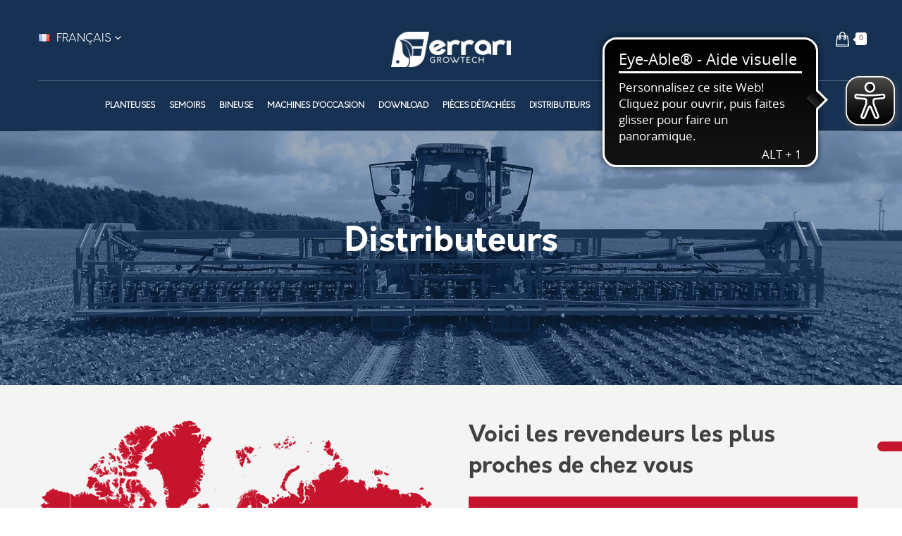

--- FILE ---
content_type: text/html; charset=utf-8
request_url: https://ferrarigrowtech.com/fr/content/9-distributeurs
body_size: 15806
content:
<!doctype html>
<html lang="fr">

	<head>
		
			
<meta name="google-site-verification" content="QfW-usXzxuh9sxZyXwHkBYi-vG-ynaRRsPplp1VEUSQ" />

<meta charset="utf-8">
<meta http-equiv="x-ua-compatible" content="ie=edge">


  <title>Concessionnaires de machines agricoles | Ferrarigrowtech.com</title>
  <meta name="description" content="Voulez-vous devenir un concessionnaire Ferrari Growtech ? Vous cherchez un concessionnaire de machines agricoles près de chez vous ? Nous contacter.">
  <meta name="keywords" content="">
        <link rel="canonical" href="https://ferrarigrowtech.com/fr/content/9-distributeurs" />
  


          <link rel="alternate" href="https://ferrarigrowtech.com/en/content/9-dealers" hreflang="en-us">
        <link rel="alternate" href="https://ferrarigrowtech.com/it/content/9-rivenditori" hreflang="it-it">
        <link rel="alternate" href="https://ferrarigrowtech.com/es/content/9-revendedores" hreflang="es-es">
        <link rel="alternate" href="https://ferrarigrowtech.com/ru/content/9-dilery" hreflang="ru-ru">
        <link rel="alternate" href="https://ferrarigrowtech.com/de/content/9-haendler" hreflang="de-de">
        <link rel="alternate" href="https://ferrarigrowtech.com/fr/content/9-distributeurs" hreflang="fr-fr">
        <link rel="alternate" href="https://ferrarigrowtech.com/en/content/9-dealers" hreflang="x-default">
  


  <link rel='preload' href='/img/cms/logo-1666292020_1.jpg' as='image' />
      <link rel="stylesheet" href="https://ferrarigrowtech.com//themes/theme_wenro13/assets/fonts/fonts.css" type="text/css" media="all">

  


<meta name="viewport" content="width=device-width, initial-scale=1.0, viewport-fit=cover">

<link rel="icon" type="image/vnd.microsoft.icon" href="https://ferrarigrowtech.com/img/favicon.ico?1667936562">
<link rel="shortcut icon" type="image/x-icon" href="https://ferrarigrowtech.com/img/favicon.ico?1667936562">

  


  	

  <script type="text/javascript">
        var POSSLIDESHOW_SPEED = "5000";
        var prestashop = {"cart":{"products":[],"totals":{"total":{"type":"total","label":"Total","amount":0,"value":"0,00\u00a0\u20ac"},"total_including_tax":{"type":"total","label":"Total TTC","amount":0,"value":"0,00\u00a0\u20ac"},"total_excluding_tax":{"type":"total","label":"Total HT :","amount":0,"value":"0,00\u00a0\u20ac"}},"subtotals":{"products":{"type":"products","label":"Sous-total","amount":0,"value":"0,00\u00a0\u20ac"},"discounts":null,"shipping":{"type":"shipping","label":"Livraison","amount":0,"value":""},"tax":{"type":"tax","label":"Taxes incluses","amount":0,"value":"0,00\u00a0\u20ac"}},"products_count":0,"summary_string":"0 articles","vouchers":{"allowed":1,"added":[]},"discounts":[],"minimalPurchase":0,"minimalPurchaseRequired":""},"currency":{"id":2,"name":"Euro","iso_code":"EUR","iso_code_num":"978","sign":"\u20ac"},"customer":{"lastname":null,"firstname":null,"email":null,"birthday":null,"newsletter":null,"newsletter_date_add":null,"optin":null,"website":null,"company":null,"siret":null,"ape":null,"is_logged":false,"gender":{"type":null,"name":null},"addresses":[]},"language":{"name":"Fran\u00e7ais (French)","iso_code":"fr","locale":"fr-FR","language_code":"fr-fr","is_rtl":"0","date_format_lite":"d\/m\/Y","date_format_full":"d\/m\/Y H:i:s","id":6},"page":{"title":"","canonical":null,"meta":{"title":"Concessionnaires de machines agricoles | Ferrarigrowtech.com","description":"Voulez-vous devenir un concessionnaire Ferrari Growtech ? Vous cherchez un concessionnaire de machines agricoles pr\u00e8s de chez vous ? Nous contacter.","keywords":"","robots":"index"},"page_name":"cms","body_classes":{"lang-fr":true,"lang-rtl":false,"country-IT":true,"currency-EUR":true,"layout-full-width":true,"page-cms":true,"tax-display-enabled":true,"cms-id-9":true},"admin_notifications":[]},"shop":{"name":"Ferrari Growtech","logo":"https:\/\/ferrarigrowtech.com\/img\/logo-1666292020.jpg","stores_icon":"https:\/\/ferrarigrowtech.com\/img\/logo_stores.png","favicon":"https:\/\/ferrarigrowtech.com\/img\/favicon.ico"},"urls":{"base_url":"https:\/\/ferrarigrowtech.com\/","current_url":"https:\/\/ferrarigrowtech.com\/fr\/content\/9-distributeurs","shop_domain_url":"https:\/\/ferrarigrowtech.com","img_ps_url":"https:\/\/ferrarigrowtech.com\/img\/","img_cat_url":"https:\/\/ferrarigrowtech.com\/img\/c\/","img_lang_url":"https:\/\/ferrarigrowtech.com\/img\/l\/","img_prod_url":"https:\/\/ferrarigrowtech.com\/img\/p\/","img_manu_url":"https:\/\/ferrarigrowtech.com\/img\/m\/","img_sup_url":"https:\/\/ferrarigrowtech.com\/img\/su\/","img_ship_url":"https:\/\/ferrarigrowtech.com\/img\/s\/","img_store_url":"https:\/\/ferrarigrowtech.com\/img\/st\/","img_col_url":"https:\/\/ferrarigrowtech.com\/img\/co\/","img_url":"https:\/\/ferrarigrowtech.com\/themes\/theme_wenro13\/assets\/img\/","css_url":"https:\/\/ferrarigrowtech.com\/themes\/theme_wenro13\/assets\/css\/","js_url":"https:\/\/ferrarigrowtech.com\/themes\/theme_wenro13\/assets\/js\/","pic_url":"https:\/\/ferrarigrowtech.com\/upload\/","pages":{"address":"https:\/\/ferrarigrowtech.com\/fr\/adresse","addresses":"https:\/\/ferrarigrowtech.com\/fr\/adresses","authentication":"https:\/\/ferrarigrowtech.com\/fr\/connexion","cart":"https:\/\/ferrarigrowtech.com\/fr\/panier","category":"https:\/\/ferrarigrowtech.com\/fr\/index.php?controller=category","cms":"https:\/\/ferrarigrowtech.com\/fr\/index.php?controller=cms","contact":"https:\/\/ferrarigrowtech.com\/fr\/nous-contacter","discount":"https:\/\/ferrarigrowtech.com\/fr\/reduction","guest_tracking":"https:\/\/ferrarigrowtech.com\/fr\/suivi-commande-invite","history":"https:\/\/ferrarigrowtech.com\/fr\/historique-commandes","identity":"https:\/\/ferrarigrowtech.com\/fr\/identite","index":"https:\/\/ferrarigrowtech.com\/fr\/","my_account":"https:\/\/ferrarigrowtech.com\/fr\/mon-compte","order_confirmation":"https:\/\/ferrarigrowtech.com\/fr\/confirmation-commande","order_detail":"https:\/\/ferrarigrowtech.com\/fr\/index.php?controller=order-detail","order_follow":"https:\/\/ferrarigrowtech.com\/fr\/suivi-commande","order":"https:\/\/ferrarigrowtech.com\/fr\/commande","order_return":"https:\/\/ferrarigrowtech.com\/fr\/index.php?controller=order-return","order_slip":"https:\/\/ferrarigrowtech.com\/fr\/avoirs","pagenotfound":"https:\/\/ferrarigrowtech.com\/fr\/page-introuvable","password":"https:\/\/ferrarigrowtech.com\/fr\/recuperation-mot-de-passe","pdf_invoice":"https:\/\/ferrarigrowtech.com\/fr\/index.php?controller=pdf-invoice","pdf_order_return":"https:\/\/ferrarigrowtech.com\/fr\/index.php?controller=pdf-order-return","pdf_order_slip":"https:\/\/ferrarigrowtech.com\/fr\/index.php?controller=pdf-order-slip","prices_drop":"https:\/\/ferrarigrowtech.com\/fr\/promotions","product":"https:\/\/ferrarigrowtech.com\/fr\/index.php?controller=product","search":"https:\/\/ferrarigrowtech.com\/fr\/recherche","sitemap":"https:\/\/ferrarigrowtech.com\/fr\/plan-site","stores":"https:\/\/ferrarigrowtech.com\/fr\/magasins","supplier":"https:\/\/ferrarigrowtech.com\/fr\/fournisseur","register":"https:\/\/ferrarigrowtech.com\/fr\/connexion?create_account=1","order_login":"https:\/\/ferrarigrowtech.com\/fr\/commande?login=1"},"alternative_langs":{"en-us":"https:\/\/ferrarigrowtech.com\/en\/content\/9-dealers","it-it":"https:\/\/ferrarigrowtech.com\/it\/content\/9-rivenditori","es-es":"https:\/\/ferrarigrowtech.com\/es\/content\/9-revendedores","ru-ru":"https:\/\/ferrarigrowtech.com\/ru\/content\/9-dilery","de-de":"https:\/\/ferrarigrowtech.com\/de\/content\/9-haendler","fr-fr":"https:\/\/ferrarigrowtech.com\/fr\/content\/9-distributeurs"},"theme_assets":"\/themes\/theme_wenro13\/assets\/","actions":{"logout":"https:\/\/ferrarigrowtech.com\/fr\/?mylogout="},"no_picture_image":{"bySize":{"cart_default":{"url":"https:\/\/ferrarigrowtech.com\/img\/p\/fr-default-cart_default.jpg","width":80,"height":80},"small_default":{"url":"https:\/\/ferrarigrowtech.com\/img\/p\/fr-default-small_default.jpg","width":125,"height":125},"home_default":{"url":"https:\/\/ferrarigrowtech.com\/img\/p\/fr-default-home_default.jpg","width":250,"height":250},"medium_default":{"url":"https:\/\/ferrarigrowtech.com\/img\/p\/fr-default-medium_default.jpg","width":300,"height":300},"product_main_large_img":{"url":"https:\/\/ferrarigrowtech.com\/img\/p\/fr-default-product_main_large_img.jpg","width":800,"height":500},"large_default":{"url":"https:\/\/ferrarigrowtech.com\/img\/p\/fr-default-large_default.jpg","width":700,"height":700},"product_extra_large_img":{"url":"https:\/\/ferrarigrowtech.com\/img\/p\/fr-default-product_extra_large_img.jpg","width":2560,"height":600}},"small":{"url":"https:\/\/ferrarigrowtech.com\/img\/p\/fr-default-cart_default.jpg","width":80,"height":80},"medium":{"url":"https:\/\/ferrarigrowtech.com\/img\/p\/fr-default-medium_default.jpg","width":300,"height":300},"large":{"url":"https:\/\/ferrarigrowtech.com\/img\/p\/fr-default-product_extra_large_img.jpg","width":2560,"height":600},"legend":""}},"configuration":{"display_taxes_label":true,"display_prices_tax_incl":true,"is_catalog":false,"show_prices":true,"opt_in":{"partner":true},"quantity_discount":{"type":"discount","label":"Remise sur prix unitaire"},"voucher_enabled":1,"return_enabled":0},"field_required":[],"breadcrumb":{"links":[{"title":"Accueil","url":"https:\/\/ferrarigrowtech.com\/fr\/"},{"title":"Distributeurs","url":"https:\/\/ferrarigrowtech.com\/fr\/content\/9-distributeurs"}],"count":2},"link":{"protocol_link":"https:\/\/","protocol_content":"https:\/\/"},"time":1768757530,"static_token":"491097e625df010ab2b2fd284db3c175","token":"d6a7070fb9dd947d224d9ff13d2cf89b","debug":false};
        var psr_icon_color = "#F19D76";
      </script>
		<link rel="stylesheet" href="https://ferrarigrowtech.com/themes/theme_wenro13/assets/cache/theme-af162a461.css" media="all">
	
	


	<script>
			var ceFrontendConfig = {"environmentMode":{"edit":false,"wpPreview":false},"is_rtl":false,"breakpoints":{"xs":0,"sm":480,"md":768,"lg":1025,"xl":1440,"xxl":1600},"version":"2.5.9","urls":{"assets":"\/modules\/creativeelements\/views\/"},"productQuickView":0,"settings":{"page":[],"general":{"elementor_global_image_lightbox":"1","elementor_enable_lightbox_in_editor":"yes"}},"post":{"id":"9070601","title":"Distributeurs","excerpt":""}};
		</script>
        <link rel="preload" href="/modules/creativeelements/views/lib/ceicons/fonts/ceicons.woff2?fj664s"
            as="font" type="font/woff2" crossorigin>
                <link rel="preload" href="/modules/creativeelements/views/lib/font-awesome/fonts/fontawesome-webfont.woff2?v=4.7.0"
            as="font" type="font/woff2" crossorigin>
        <!--CE-JS-->  <script async src="https://cdn.eye-able.com/configs/ferrarigrowtech.com.js"></script>
  <script async src="https://cdn.eye-able.com/public/js/eyeAble.js"></script>



  	


	<script src="https://ferrarigrowtech.com/themes/theme_wenro13/assets/cache/bottom-ce189b460.js" ></script>


<!--CE-JS-->
<script type="text/javascript" src="/themes/theme_wenro13/assets/js/slick.min.js" defer></script>
<script src="https://api.atomiko.ferrarigrowtech.com/public/tracking/script.js" defer></script>

  <style type="text/css">
.animation1 {
	 -webkit-transition-duration: 500ms;
    -moz-transition-duration: 500ms;
    -o-transition-duration: 500ms;
    transition-duration: 500ms;
}

</style>
		
	</head>

		
	<body id="cms" class="lang-fr country-it currency-eur layout-full-width page-cms tax-display-enabled cms-id-9 elementor-page elementor-page-9070601 sub-page ">
		
		<main>
			
							
			<div class="header-container">

				<header id="header">
					
							

  <nav class="header-nav">
		  
     
  </nav>


<div class="header-content">
  
    <div class="header-top">
      <div class="container">
        <div class="row">
          <div class="col col-xs-12 col-lg-5 col-md-12 display_nav">
                 <div id="language_selector" class="localiz_block dropdown js-dropdown">
  <span class="text-uppercase text-white cursor-pointer language-item" data-toggle="dropdown">
    <img class="language-flag" src="https://ferrarigrowtech.com/img/l/6.jpg" width="16" height="11" alt="Français" style="margin-bottom: 3px; margin-right: 5px;" />
    <span>Français</span>
    <i class="fa-angle-down"></i>
  </span>
  <ul class="dropdown-menu">
          
              <li >
          <a href="https://ferrarigrowtech.com/en/content/9-dealers" class="dropdown-item">
            <img class="language-flag" src="https://ferrarigrowtech.com/img/l/1.jpg" width="16" height="11" alt="English" style="margin-bottom: 3px; margin-right: 5px;" />
            <span>English</span>
          </a>
        </li>
                
              <li >
          <a href="https://ferrarigrowtech.com/it/content/9-rivenditori" class="dropdown-item">
            <img class="language-flag" src="https://ferrarigrowtech.com/img/l/2.jpg" width="16" height="11" alt="Italiano" style="margin-bottom: 3px; margin-right: 5px;" />
            <span>Italiano</span>
          </a>
        </li>
                
              <li >
          <a href="https://ferrarigrowtech.com/es/content/9-revendedores" class="dropdown-item">
            <img class="language-flag" src="https://ferrarigrowtech.com/img/l/3.jpg" width="16" height="11" alt="Español" style="margin-bottom: 3px; margin-right: 5px;" />
            <span>Español</span>
          </a>
        </li>
                
              <li >
          <a href="https://ferrarigrowtech.com/ru/content/9-dilery" class="dropdown-item">
            <img class="language-flag" src="https://ferrarigrowtech.com/img/l/4.jpg" width="16" height="11" alt="Русский" style="margin-bottom: 3px; margin-right: 5px;" />
            <span>Русский</span>
          </a>
        </li>
                
              <li >
          <a href="https://ferrarigrowtech.com/de/content/9-haendler" class="dropdown-item">
            <img class="language-flag" src="https://ferrarigrowtech.com/img/l/5.jpg" width="16" height="11" alt="Deutsch" style="margin-bottom: 3px; margin-right: 5px;" />
            <span>Deutsch</span>
          </a>
        </li>
                
              <li  class="current" >
          <a href="https://ferrarigrowtech.com/fr/content/9-distributeurs" class="dropdown-item">
            <img class="language-flag" src="https://ferrarigrowtech.com/img/l/6.jpg" width="16" height="11" alt="Français" style="margin-bottom: 3px; margin-right: 5px;" />
            <span>Français</span>
          </a>
        </li>
            </ul>
</div>
  
            <div id="cart_mobile" class="localiz_block dropdown js-dropdown">
              <a rel="nofollow" class="cart_mobilem" href="https://ferrarigrowtech.com/fr/cart?action=show"></a>
            </div>
            <div id="account_mobile" class="localiz_block dropdown js-dropdown">
              <a rel="nofollow" class="account_mobile" href="https://ferrarigrowtech.com/fr/account"></a>
            </div>
          </div>
          <div class="header_logo col col-lg-2 col-md-12 col-xs-12">
            <a href="https://ferrarigrowtech.com/fr/">
              <img class="logo img-responsive" src="/img/cms/logo-1666292020_1.jpg" width="189" height="56" alt="Ferrari Growtech" fetchpriority="high">
            </a>
          </div>
          <div class="col col-xs-10 col-lg-4 col-md-10 display_top">
                      </div>
          <div class="col col-xs-2 col-lg-1 col-md-2 display_top">
            <div class="blockcart cart-preview dropdown js-dropdown" data-refresh-url="//ferrarigrowtech.com/fr/module/ps_shoppingcart/ajax">
  <span class="header" data-target="#" data-toggle="dropdown" aria-haspopup="true" aria-expanded="false" role="button">
        <span>
	  <span class="item_total">0</span>
    </span>
  </span>
  <div class="body dropdown-menu">
    <ul>
          </ul>
	<div class="price_content">
		<div class="cart-subtotals">
		  		  			<div class="cart-summary-line" id="cart-subtotal-products">
			  <span class="label js-subtotal">
								  0 articles
							  </span>
			  <span class="value">
				0,00 €
			  </span>
			  			</div>
		  				  				  				  				</div>
		<div class="cart-total price_inline">
		  <span class="label">Total</span>
		  <span class="value">0,00 €</span>
		</div>
    </div>
	<div class="checkout">
		<a href="//ferrarigrowtech.com/fr/panier?action=show" class="btn btn-primary">checkout</a>
	</div>
  </div>
</div>

          </div>
        </div>
      </div>
    </div>
    
    <div class="header-middle">	
      <div class="container">					
          <!-- Block categories module -->
	<div class="ma-nav-mobile-container hidden-lg-up">
		<div class="pt_custommenu_mobile">
			<div class="navbar">
				<div id="navbar-inner" class="navbar-inner navbar-inactive">
					<a class="btn-navbar">Menu</a>
					<ul id="pt_custommenu_itemmobile"
						class="tree dhtml  mobilemenu nav-collapse collapse">
						<div id="mob_pt_menu29" class="pt_menu nav-1">
<div class="parentMenu">
<a href="https://ferrarigrowtech.com/fr/29-planteuses" class="small">
<span>Planteuses</span>
<i class="icon-caret-down"></i>
</a>
</div>
<div id="mob_popup29" class="popup" style="display: none; width: 1228px;">
<div class="block1" id="mob_block129">
<div class="column last col1"><div class="itemMenu level1"><a class='itemMenuName level4' href='https://ferrarigrowtech.com/fr/29-planteuses'><span>Tous les modèles</span></a><a class="itemMenuName level4" href="https://ferrarigrowtech.com/fr/53-transplanteurs-en-ligne"><span>Transplanteurs&nbsp;en&nbsp;ligne</span></a><div class="itemSubMenu level4"><div class="itemMenu level5"><a class="itemMenuName level5 nochild" href="https://ferrarigrowtech.com/fr/37-planteuse-a-1-rang"><span>Planteuse&nbsp;à&nbsp;1&nbsp;rang</span></a><a class="itemMenuName level5 nochild" href="https://ferrarigrowtech.com/fr/35-planteuse-a-2-rangs"><span>Planteuse&nbsp;à&nbsp;2&nbsp;rangs</span></a><a class="itemMenuName level5 nochild" href="https://ferrarigrowtech.com/fr/38-planteuse-a-3-rangs"><span>Planteuse&nbsp;à&nbsp;3&nbsp;rangs</span></a><a class="itemMenuName level5 nochild" href="https://ferrarigrowtech.com/fr/41-planteuse-a-4-rangs-"><span>Planteuse&nbsp;à&nbsp;4&nbsp;rangs</span></a></div></div><a class="itemMenuName level4" href="https://ferrarigrowtech.com/fr/51-planteuses-de-legumes"><span>Planteuses&nbsp;de&nbsp;légumes</span></a><div class="itemSubMenu level4"><div class="itemMenu level5"><a class="itemMenuName level5 nochild" href="https://ferrarigrowtech.com/fr/47-planteuses-de-brocoli"><span>Planteuses&nbsp;de&nbsp;brocoli</span></a><a class="itemMenuName level5 nochild" href="https://ferrarigrowtech.com/fr/26-repiqueuses-pour-salade"><span>Repiqueuses&nbsp;pour&nbsp;salade</span></a><a class="itemMenuName level5 nochild" href="https://ferrarigrowtech.com/fr/28-planteuses-pour-tomates"><span>Planteuses&nbsp;pour&nbsp;tomates</span></a><a class="itemMenuName level5 nochild" href="https://ferrarigrowtech.com/fr/31-planteuses-pour-celeri"><span>Planteuses&nbsp;pour&nbsp;céleri</span></a><a class="itemMenuName level5 nochild" href="https://ferrarigrowtech.com/fr/25-repiqueuses-pour-fenouils"><span>Repiqueuses&nbsp;pour&nbsp;fenouils</span></a><a class="itemMenuName level5 nochild" href="https://ferrarigrowtech.com/fr/23-repiqueuses-pour-choux"><span>Repiqueuses&nbsp;pour&nbsp;choux</span></a><a class="itemMenuName level5 nochild" href="https://ferrarigrowtech.com/fr/39-planteuse-de-patates-douces"><span>Planteuse&nbsp;de&nbsp;patates&nbsp;douces</span></a><a class="itemMenuName level5 nochild" href="https://ferrarigrowtech.com/fr/32-planteuses-pour-tabac"><span>Planteuses&nbsp;pour&nbsp;tabac</span></a><a class="itemMenuName level5 nochild" href="https://ferrarigrowtech.com/fr/45-planteuses-de-la-pasteque"><span>Planteuses&nbsp;de&nbsp;la&nbsp;pastèque</span></a><a class="itemMenuName level5 nochild" href="https://ferrarigrowtech.com/fr/46-planteuses-de-citrouille"><span>Planteuses&nbsp;de&nbsp;citrouille</span></a><a class="itemMenuName level5 nochild" href="https://ferrarigrowtech.com/fr/18-planteuse-pomme-de-terre"><span>Planteuse&nbsp;pomme&nbsp;de&nbsp;terre</span></a><a class="itemMenuName level5 nochild" href="https://ferrarigrowtech.com/fr/48-planteuses-dananas"><span>Planteuses&nbsp;d’ananas</span></a><a class="itemMenuName level5 nochild" href="https://ferrarigrowtech.com/fr/30-planteuses-pour-chanvre"><span>Planteuses&nbsp;pour&nbsp;chanvre</span></a><a class="itemMenuName level5 nochild" href="https://ferrarigrowtech.com/fr/36-planteuse-de-carottes"><span>Planteuse&nbsp;de&nbsp;carottes</span></a><a class="itemMenuName level5 nochild" href="https://ferrarigrowtech.com/fr/50-planteuses-de-choux-fleurs"><span>Planteuses&nbsp;de&nbsp;choux-fleurs</span></a><a class="itemMenuName level5 nochild" href="https://ferrarigrowtech.com/fr/24-repiqueuses-pour-oignons"><span>Repiqueuses&nbsp;pour&nbsp;oignons</span></a><a class="itemMenuName level5 nochild" href="https://ferrarigrowtech.com/fr/43-planteuse-de-mais"><span>Planteuse&nbsp;de&nbsp;maïs</span></a><a class="itemMenuName level5 nochild" href="https://ferrarigrowtech.com/fr/40-planteuse-pour-petits-arbres"><span>Planteuse&nbsp;pour&nbsp;petits&nbsp;arbres</span></a><a class="itemMenuName level5 nochild" href="https://ferrarigrowtech.com/fr/27-repiqueuses-pour-plantes"><span>Repiqueuses&nbsp;pour&nbsp;plantes</span></a><a class="itemMenuName level5 nochild" href="https://ferrarigrowtech.com/fr/49-planteuses-de-poireaux"><span>Planteuses&nbsp;de&nbsp;poireaux</span></a></div></div><a class="itemMenuName level4" href="https://ferrarigrowtech.com/fr/17-plateau"><span>Plateau</span></a><a class="itemMenuName level4" href="https://ferrarigrowtech.com/fr/19-motte"><span>Motte</span></a><a class="itemMenuName level4" href="https://ferrarigrowtech.com/fr/21-planteuses-a-pinces"><span>Planteuses&nbsp;à&nbsp;pinces</span></a><a class="itemMenuName level4" href="https://ferrarigrowtech.com/fr/20-paillage"><span>Paillage</span></a></div></div>
<div class="clearBoth"></div>
</div>
</div>
</div><div id="mob_pt_menu33" class="pt_menu nav-2 pt_menu_no_child">
<div class="parentMenu">
<a href="https://ferrarigrowtech.com/fr/33-semoirs" class="small">
<span>Semoirs</span>
</a>
</div>
</div><div id="mob_pt_menu22" class="pt_menu nav-3">
<div class="parentMenu">
<a href="https://ferrarigrowtech.com/fr/22-bineuse" class="small">
<span>Bineuse</span>
<i class="icon-caret-down"></i>
</a>
</div>
<div id="mob_popup22" class="popup" style="display: none; width: 1228px;">
<div class="block1" id="mob_block122">
<div class="column last col1"><div class="itemMenu level1"><a class='itemMenuName level4' href='https://ferrarigrowtech.com/fr/22-bineuse'><span>Tous les modèles</span></a><a class="itemMenuName level4 nochild" href="https://ferrarigrowtech.com/fr/57-remolite"><span>REMOLITE</span></a><a class="itemMenuName level4 nochild" href="https://ferrarigrowtech.com/fr/58-remoweed-et-scorpion"><span>REMOWEED&nbsp;et&nbsp;SCORPION</span></a><a class="itemMenuName level4 nochild" href="https://ferrarigrowtech.com/fr/59-twist-weed"><span>TWIST&nbsp;WEED</span></a></div></div>
<div class="clearBoth"></div>
</div>
</div>
</div><div id="mob_pt_menu16" class="pt_menu nav-4 pt_menu_no_child">
<div class="parentMenu">
<a href="https://ferrarigrowtech.com/fr/16-machines-doccasion" class="small">
<span>Machines d’occasion</span>
</a>
</div>
</div><div id="mob_pt_menu_link5" class="pt_menu"><div class="parentMenu" ><a class="small" href="/fr/download"><span>Download</span></a></div></div>
<div id="mob_pt_menu_link4" class="pt_menu"><div class="parentMenu" ><a class="small" href="https://cloud.interactivespares.com/ferrari/login" target="_blank"><span>Pièces détachées</span></a></div></div>
<div class="pt_menu pt_menu_cms"><div class="parentMenu" ><a class="small" href="https://ferrarigrowtech.com/fr/content/9-distributeurs"><span>Distributeurs</span></a></div></div>
<div id="mob_pt_menu34" class="pt_menu nav-5 pt_menu_no_child">
<div class="parentMenu">
<a href="https://ferrarigrowtech.com/fr/34-merchandise" class="small">
<span>Merchandise</span>
</a>
</div>
</div><div class="pt_menu pt_menu_cms"><div class="parentMenu" ><a class="small" href="https://ferrarigrowtech.com/fr/content/8-a-propos-de-nous"><span>Société</span></a></div></div>
<div class="pt_menu pt_menu_cms"><div class="parentMenu" ><a class="small" href="https://ferrarigrowtech.com/fr/content/7-nous-contacter"><span>Nous contacter</span></a></div></div>

					</ul>
				</div>
			</div>
		</div>
	</div>
<!-- /Block categories module -->
<div class="nav-container hidden-md-down">
	<div class="nav-inner">
		<div id="pt_custommenu" class="pt_custommenu d-flex justify-content-center">
			<div id="pt_menu29" class="pt_menu nav-1">
<div class="parentMenu">
<a href="https://ferrarigrowtech.com/fr/29-planteuses" class="small">
<span>Planteuses</span>
<i class="icon-caret-down"></i>
</a>
</div>
<div id="popup29" class="popup" style="display: none; width: 1228px;">
<div class="block1" id="block129">
<div class="column last col1"><div class="itemMenu level1"><a class='itemMenuName level4' href='https://ferrarigrowtech.com/fr/29-planteuses'><span>Tous les modèles</span></a><a class="itemMenuName level4" href="https://ferrarigrowtech.com/fr/53-transplanteurs-en-ligne"><span>Transplanteurs&nbsp;en&nbsp;ligne</span></a><div class="itemSubMenu level4"><div class="itemMenu level5"><a class="itemMenuName level5 nochild" href="https://ferrarigrowtech.com/fr/37-planteuse-a-1-rang"><span>Planteuse&nbsp;à&nbsp;1&nbsp;rang</span></a><a class="itemMenuName level5 nochild" href="https://ferrarigrowtech.com/fr/35-planteuse-a-2-rangs"><span>Planteuse&nbsp;à&nbsp;2&nbsp;rangs</span></a><a class="itemMenuName level5 nochild" href="https://ferrarigrowtech.com/fr/38-planteuse-a-3-rangs"><span>Planteuse&nbsp;à&nbsp;3&nbsp;rangs</span></a><a class="itemMenuName level5 nochild" href="https://ferrarigrowtech.com/fr/41-planteuse-a-4-rangs-"><span>Planteuse&nbsp;à&nbsp;4&nbsp;rangs</span></a></div></div><a class="itemMenuName level4" href="https://ferrarigrowtech.com/fr/51-planteuses-de-legumes"><span>Planteuses&nbsp;de&nbsp;légumes</span></a><div class="itemSubMenu level4"><div class="itemMenu level5"><a class="itemMenuName level5 nochild" href="https://ferrarigrowtech.com/fr/47-planteuses-de-brocoli"><span>Planteuses&nbsp;de&nbsp;brocoli</span></a><a class="itemMenuName level5 nochild" href="https://ferrarigrowtech.com/fr/26-repiqueuses-pour-salade"><span>Repiqueuses&nbsp;pour&nbsp;salade</span></a><a class="itemMenuName level5 nochild" href="https://ferrarigrowtech.com/fr/28-planteuses-pour-tomates"><span>Planteuses&nbsp;pour&nbsp;tomates</span></a><a class="itemMenuName level5 nochild" href="https://ferrarigrowtech.com/fr/31-planteuses-pour-celeri"><span>Planteuses&nbsp;pour&nbsp;céleri</span></a><a class="itemMenuName level5 nochild" href="https://ferrarigrowtech.com/fr/25-repiqueuses-pour-fenouils"><span>Repiqueuses&nbsp;pour&nbsp;fenouils</span></a><a class="itemMenuName level5 nochild" href="https://ferrarigrowtech.com/fr/23-repiqueuses-pour-choux"><span>Repiqueuses&nbsp;pour&nbsp;choux</span></a><a class="itemMenuName level5 nochild" href="https://ferrarigrowtech.com/fr/39-planteuse-de-patates-douces"><span>Planteuse&nbsp;de&nbsp;patates&nbsp;douces</span></a><a class="itemMenuName level5 nochild" href="https://ferrarigrowtech.com/fr/32-planteuses-pour-tabac"><span>Planteuses&nbsp;pour&nbsp;tabac</span></a><a class="itemMenuName level5 nochild" href="https://ferrarigrowtech.com/fr/45-planteuses-de-la-pasteque"><span>Planteuses&nbsp;de&nbsp;la&nbsp;pastèque</span></a><a class="itemMenuName level5 nochild" href="https://ferrarigrowtech.com/fr/46-planteuses-de-citrouille"><span>Planteuses&nbsp;de&nbsp;citrouille</span></a><a class="itemMenuName level5 nochild" href="https://ferrarigrowtech.com/fr/18-planteuse-pomme-de-terre"><span>Planteuse&nbsp;pomme&nbsp;de&nbsp;terre</span></a><a class="itemMenuName level5 nochild" href="https://ferrarigrowtech.com/fr/48-planteuses-dananas"><span>Planteuses&nbsp;d’ananas</span></a><a class="itemMenuName level5 nochild" href="https://ferrarigrowtech.com/fr/30-planteuses-pour-chanvre"><span>Planteuses&nbsp;pour&nbsp;chanvre</span></a><a class="itemMenuName level5 nochild" href="https://ferrarigrowtech.com/fr/36-planteuse-de-carottes"><span>Planteuse&nbsp;de&nbsp;carottes</span></a><a class="itemMenuName level5 nochild" href="https://ferrarigrowtech.com/fr/50-planteuses-de-choux-fleurs"><span>Planteuses&nbsp;de&nbsp;choux-fleurs</span></a><a class="itemMenuName level5 nochild" href="https://ferrarigrowtech.com/fr/24-repiqueuses-pour-oignons"><span>Repiqueuses&nbsp;pour&nbsp;oignons</span></a><a class="itemMenuName level5 nochild" href="https://ferrarigrowtech.com/fr/43-planteuse-de-mais"><span>Planteuse&nbsp;de&nbsp;maïs</span></a><a class="itemMenuName level5 nochild" href="https://ferrarigrowtech.com/fr/40-planteuse-pour-petits-arbres"><span>Planteuse&nbsp;pour&nbsp;petits&nbsp;arbres</span></a><a class="itemMenuName level5 nochild" href="https://ferrarigrowtech.com/fr/27-repiqueuses-pour-plantes"><span>Repiqueuses&nbsp;pour&nbsp;plantes</span></a><a class="itemMenuName level5 nochild" href="https://ferrarigrowtech.com/fr/49-planteuses-de-poireaux"><span>Planteuses&nbsp;de&nbsp;poireaux</span></a></div></div><a class="itemMenuName level4" href="https://ferrarigrowtech.com/fr/17-plateau"><span>Plateau</span></a><a class="itemMenuName level4" href="https://ferrarigrowtech.com/fr/19-motte"><span>Motte</span></a><a class="itemMenuName level4" href="https://ferrarigrowtech.com/fr/21-planteuses-a-pinces"><span>Planteuses&nbsp;à&nbsp;pinces</span></a><a class="itemMenuName level4" href="https://ferrarigrowtech.com/fr/20-paillage"><span>Paillage</span></a></div></div>
<div class="clearBoth"></div>
</div>
</div>
</div><div id="pt_menu33" class="pt_menu nav-2 pt_menu_no_child">
<div class="parentMenu">
<a href="https://ferrarigrowtech.com/fr/33-semoirs" class="small">
<span>Semoirs</span>
</a>
</div>
</div><div id="pt_menu22" class="pt_menu nav-3">
<div class="parentMenu">
<a href="https://ferrarigrowtech.com/fr/22-bineuse" class="small">
<span>Bineuse</span>
<i class="icon-caret-down"></i>
</a>
</div>
<div id="popup22" class="popup" style="display: none; width: 1228px;">
<div class="block1" id="block122">
<div class="column last col1"><div class="itemMenu level1"><a class='itemMenuName level4' href='https://ferrarigrowtech.com/fr/22-bineuse'><span>Tous les modèles</span></a><a class="itemMenuName level4 nochild" href="https://ferrarigrowtech.com/fr/57-remolite"><span>REMOLITE</span></a><a class="itemMenuName level4 nochild" href="https://ferrarigrowtech.com/fr/58-remoweed-et-scorpion"><span>REMOWEED&nbsp;et&nbsp;SCORPION</span></a><a class="itemMenuName level4 nochild" href="https://ferrarigrowtech.com/fr/59-twist-weed"><span>TWIST&nbsp;WEED</span></a></div></div>
<div class="clearBoth"></div>
</div>
</div>
</div><div id="pt_menu16" class="pt_menu nav-4 pt_menu_no_child">
<div class="parentMenu">
<a href="https://ferrarigrowtech.com/fr/16-machines-doccasion" class="small">
<span>Machines d’occasion</span>
</a>
</div>
</div><div id="pt_menu_link5" class="pt_menu"><div class="parentMenu" ><a class="small" href="/fr/download"><span>Download</span></a></div></div>
<div id="pt_menu_link4" class="pt_menu"><div class="parentMenu" ><a class="small" href="https://cloud.interactivespares.com/ferrari/login" target="_blank"><span>Pièces détachées</span></a></div></div>
<div class="pt_menu pt_menu_cms"><div class="parentMenu" ><a class="small" href="https://ferrarigrowtech.com/fr/content/9-distributeurs"><span>Distributeurs</span></a></div></div>
<div id="pt_menu34" class="pt_menu nav-5 pt_menu_no_child">
<div class="parentMenu">
<a href="https://ferrarigrowtech.com/fr/34-merchandise" class="small">
<span>Merchandise</span>
</a>
</div>
</div><div class="pt_menu pt_menu_cms"><div class="parentMenu" ><a class="small" href="https://ferrarigrowtech.com/fr/content/8-a-propos-de-nous"><span>Société</span></a></div></div>
<div class="pt_menu pt_menu_cms"><div class="parentMenu" ><a class="small" href="https://ferrarigrowtech.com/fr/content/7-nous-contacter"><span>Nous contacter</span></a></div></div>

		</div>
	</div>
</div>
<script type="text/javascript">
	//<![CDATA[
	var CUSTOMMENU_POPUP_EFFECT = 0;
	var CUSTOMMENU_POPUP_TOP_OFFSET = 65;
	//]]>
</script>
      </div>
    </div>

    
  
</div>					
				</header>

									
						<div class="breadcrumb_container">
	<div class="container">
		<div data-depth="2">
		  <ol class="d-flex justify-content-center p-y-1 p-x-0 text-white list-style-breadcrumb font-weight-bold" style="gap: 1rem 1.3rem;" itemscope itemtype="http://schema.org/BreadcrumbList">
						  <li itemprop="itemListElement" itemscope itemtype="http://schema.org/ListItem">
				<a class="text-white" itemprop="item" href="https://ferrarigrowtech.com/fr/">
									<span itemprop="name"> Accueil</span>
				</a>
				<meta itemprop="position" content="1">
			  </li>
						  <li itemprop="itemListElement" itemscope itemtype="http://schema.org/ListItem">
				<a class="text-white" itemprop="item" href="https://ferrarigrowtech.com/fr/content/9-distributeurs">
									<span itemprop="name"> Distributeurs</span>
				</a>
				<meta itemprop="position" content="2">
			  </li>
					  </ol>
		</div>
	</div>
</div>
					
							</div>



			
			
				<aside id="notifications">
  <div class="container">
    
    
    
      </div>
</aside>
			
						<div id="wrapper">
				<div class="inner-wrapper container">
					<div class="row">
													
						
						
  <div id="content-wrapper">
    

    

    
        <div class="ns_rivenditori-heading">
            <img class="ns_rivenditori-heading--image" src="https://ferrarigrowtech.com//img/cms/Header-rivenditori.jpg" alt="Distributeurs" title="Distributeurs"/>

            <div class="container">
                <div class="row">
                    <div class="col-xs-12">
                        <div class="ns_rivenditori-heading--inner">
                            <h1 class="ns_rivenditori-heading--title">Distributeurs</h1>
                        </div>
                    </div>
                </div>
            </div>
        </div>
    


    
        <div class="ns_rivenditori-map">
            <div class="container">
                <div class="row">
                    <div class="col-xs-12">
                        <div class="ns_rivenditori-map--inner">
                            <img class="ns_rivenditori-map--image" src="https://ferrarigrowtech.com/img/cms/world-fcm--red.png" width="1013" height="668" alt="Distributeurs" title="Distributeurs"/>
                            <div class="ns_rivenditori-map--result">
                                <h2 class="ns_rivenditori-map--title">Voici les revendeurs les plus proches de chez vous</h2>
																									<div class="ns_rivenditori-map--result--inner"> 
																		<div class="ns_rivenditori-rivenditore North America États-Unis">
										<div class="ns_rivenditori-rivenditore--field rivenditore--name">
											<i class="fa fa-user"></i>
											<div class="ns_rivenditori-rivenditore--field--inner">
												<span>MTD TRANSPLANTING</span>
											</div>
										</div>
										<div class="ns_rivenditori-rivenditore--field rivenditore--address">
											<i class="fa fa-map-marker"></i>
											<div class="ns_rivenditori-rivenditore--field--inner">
												<span>5587 N WASHOE</span>
												<span>93622 - Firebaugh CA, </span>
											</div>
										</div>
										<div class="ns_rivenditori-rivenditore--field rivenditore--phone">
											<i class="fa fa-phone"></i>
											<div class="ns_rivenditori-rivenditore--field--inner">
												<a href="tel:559 659 6007">559 659 6007</a>
											</div>
										</div>
										<div class="ns_rivenditori-rivenditore--field rivenditore--fax">
											<i class="fa fa-fax"></i>
											<div class="ns_rivenditori-rivenditore--field--inner">
												<span>559 659 1826</span>
											</div>
										</div>
										<div class="ns_rivenditori-rivenditore--field rivenditore--email">
											<i class="fa fa-envelope"></i>
											<div class="ns_rivenditori-rivenditore--field--inner">
												<a href="mailto:sales@ferrarigrowtech.com">sales@ferrarigrowtech.com</a>
											</div>
										</div>
										<div class="ns_rivenditori-rivenditore--field rivenditore--note">
											<i class="fa fa-sticky-note"></i>
											<div class="ns_rivenditori-rivenditore--field--inner">
												<span>Contacts:

Michael Todd Diedrich
Cell (559) 479-9057
Office (559) 659-6007
Fax (559) 659-1826
todd@mtdfarms.com

---
MTD TRANSPLANTING is covering the following states: California, Oregon, Washington, Nevada, Arizona</span>
											</div>
										</div>
									</div>
																		<div class="ns_rivenditori-rivenditore North America États-Unis">
										<div class="ns_rivenditori-rivenditore--field rivenditore--name">
											<i class="fa fa-user"></i>
											<div class="ns_rivenditori-rivenditore--field--inner">
												<span>TRI-COUNTY EQUIPMENT SLS &amp; SVC</span>
											</div>
										</div>
										<div class="ns_rivenditori-rivenditore--field rivenditore--address">
											<i class="fa fa-map-marker"></i>
											<div class="ns_rivenditori-rivenditore--field--inner">
												<span>1099 INDUSTRIAL BLVD.</span>
												<span>38555 - CROSSVILLE, TN, </span>
											</div>
										</div>
										<div class="ns_rivenditori-rivenditore--field rivenditore--phone">
											<i class="fa fa-phone"></i>
											<div class="ns_rivenditori-rivenditore--field--inner">
												<a href="tel:931 484 6211">931 484 6211</a>
											</div>
										</div>
										<div class="ns_rivenditori-rivenditore--field rivenditore--fax">
											<i class="fa fa-fax"></i>
											<div class="ns_rivenditori-rivenditore--field--inner">
												<span></span>
											</div>
										</div>
										<div class="ns_rivenditori-rivenditore--field rivenditore--email">
											<i class="fa fa-envelope"></i>
											<div class="ns_rivenditori-rivenditore--field--inner">
												<a href="mailto:Marshall@TriCountyParts.com">Marshall@TriCountyParts.com</a>
											</div>
										</div>
										<div class="ns_rivenditori-rivenditore--field rivenditore--note">
											<i class="fa fa-sticky-note"></i>
											<div class="ns_rivenditori-rivenditore--field--inner">
												<span></span>
											</div>
										</div>
									</div>
																		<div class="ns_rivenditori-rivenditore North America États-Unis">
										<div class="ns_rivenditori-rivenditore--field rivenditore--name">
											<i class="fa fa-user"></i>
											<div class="ns_rivenditori-rivenditore--field--inner">
												<span>GRANVILLE EQUIPMENT LLC</span>
											</div>
										</div>
										<div class="ns_rivenditori-rivenditore--field rivenditore--address">
											<i class="fa fa-map-marker"></i>
											<div class="ns_rivenditori-rivenditore--field--inner">
												<span>4602-A Watkins Road</span>
												<span>27565 - OXFORD, NC, </span>
											</div>
										</div>
										<div class="ns_rivenditori-rivenditore--field rivenditore--phone">
											<i class="fa fa-phone"></i>
											<div class="ns_rivenditori-rivenditore--field--inner">
												<a href="tel:919 693 7268">919 693 7268</a>
											</div>
										</div>
										<div class="ns_rivenditori-rivenditore--field rivenditore--fax">
											<i class="fa fa-fax"></i>
											<div class="ns_rivenditori-rivenditore--field--inner">
												<span>919 690 0428</span>
											</div>
										</div>
										<div class="ns_rivenditori-rivenditore--field rivenditore--email">
											<i class="fa fa-envelope"></i>
											<div class="ns_rivenditori-rivenditore--field--inner">
												<a href="mailto:sales@granvilleequipment.com">sales@granvilleequipment.com</a>
											</div>
										</div>
										<div class="ns_rivenditori-rivenditore--field rivenditore--note">
											<i class="fa fa-sticky-note"></i>
											<div class="ns_rivenditori-rivenditore--field--inner">
												<span></span>
											</div>
										</div>
									</div>
																	</div>
								                            </div>
                        </div>
                    </div>
                </div>
            </div>
        </div>
        <div id="rivenditori-ancora" style="padding:5vh 0px 0px 0px;"></div>
        <div class="ns_rivenditori-become">
            <div class="container">
                <div class="row">
                    <div class="col-xs-12">
                        <div class="ns_rivenditori-become--inner">
                            <h2 class="ns_rivenditori-become--title">Vous souhaitez devenir revendeur Ferrari Growtech?</h2>
                            <p class="ns_rivenditori-become--description">Les machines de la marque Ferrari peuvent être utilisées pour repiquer divers types de légumes: de la salade à la tomate, des brassicacées au chou, jusqu’au tabac, à la patate douce et beaucoup d’autres. Les directives de l’entreprise sont basées sur l’innovation et le développement constant des produits, dont beaucoup sont fièrement brevetés. Certains équipements, qui sont produits en usine, impliquent l’utilisation de composants hydrauliques, pneumatiques et électroniques.
Ferrari est unanimement reconnue comme la marque de qualité supérieure en matière de repiquage de légumes.</p>
                            <div style="margin: 20px auto; display: table;">  <button id="openAtomikoModal" class="button-open-modal-atomiko">Richiedi informazioni</button>
<!-- The Modal -->
<div id="myAtomikoModal" class="modal Atomiko-Modal">
  <div class="modal-content">
    <span id="closeAtomikoModal" class="close">&times;</span>
    <form id="AtomikoForm" class="Atomiko-Form">
      <h2>Richiedi informazioni</h2>
      <div class="container">
        <div style="display:none">
          <label for="tag"></label>
          <input type="text" id="tag" name="tag" value="rivenditori" required>
        </div>
        <input type="text" id="second_name" name="second_name" style="opacity: 0; position: absolute; top: 0; left: 0; height: 0; width: 0; z-index: -1;">
        <div class="row">
          <div class="col-sm-12 col-md-6 col-lg-6 input-container">
            <input type="text" id="name" name="name" placeholder="Prénom*" required>
          </div>
          <div class="col-sm-12 col-md-6 col-lg-6 input-container">
            <input type="text" id="surname" name="surname" placeholder="Nom de famille*" required>
          </div>
        </div>
        <div class="row">
          <div class="col-sm-12 col-md-6 col-lg-6 input-container">
            <input type="email" id="email" name="email" placeholder="Email*" required>
          </div>
          <div class="col-sm-12 col-md-6 col-lg-6 input-container">
            <input type="tel" id="phone" name="phone" placeholder="Numéro de téléphone*" required>
          </div>
        </div>
        <div class="row">
          <div class="col-sm-12 col-md-6 col-lg-6 input-container">
            <input type="text" id="city" name="city" placeholder="Ville*" required>
          </div>
          <div class="col-sm-12 col-md-6 col-lg-6 select-container">
            <select id="country" name="country" onchange="updatePhonePrefix()" required>
              <option value="" disabled selected>Comté*</option>
                                <option value="AF" data-prefix="93">Afghanistan</option>
                                <option value="ZA" data-prefix="27">Afrique du Sud</option>
                                <option value="AL" data-prefix="355">Albanie</option>
                                <option value="DZ" data-prefix="213">Algérie</option>
                                <option value="DE" data-prefix="49">Allemagne</option>
                                <option value="AD" data-prefix="376">Andorre</option>
                                <option value="AO" data-prefix="244">Angola</option>
                                <option value="AI" data-prefix="0">Anguilla</option>
                                <option value="AQ" data-prefix="0">Antarctique</option>
                                <option value="AG" data-prefix="0">Antigua-et-Barbuda</option>
                                <option value="SA" data-prefix="966">Arabie saoudite</option>
                                <option value="AR" data-prefix="54">Argentine</option>
                                <option value="AM" data-prefix="374">Arménie</option>
                                <option value="AW" data-prefix="297">Aruba</option>
                                <option value="AU" data-prefix="61">Australie</option>
                                <option value="AT" data-prefix="43">Autriche</option>
                                <option value="AZ" data-prefix="994">Azerbaïdjan</option>
                                <option value="BS" data-prefix="0">Bahamas</option>
                                <option value="BH" data-prefix="973">Bahreïn</option>
                                <option value="BD" data-prefix="880">Bangladesh</option>
                                <option value="BB" data-prefix="0">Barbade</option>
                                <option value="BE" data-prefix="32">Belgique</option>
                                <option value="BZ" data-prefix="501">Belize</option>
                                <option value="BJ" data-prefix="229">Bénin</option>
                                <option value="BM" data-prefix="0">Bermudes</option>
                                <option value="BT" data-prefix="975">Bhoutan</option>
                                <option value="BY" data-prefix="0">Biélorussie</option>
                                <option value="BO" data-prefix="591">Bolivie</option>
                                <option value="BA" data-prefix="387">Bosnie-Herzégovine</option>
                                <option value="BW" data-prefix="267">Botswana</option>
                                <option value="BR" data-prefix="55">Brésil</option>
                                <option value="BN" data-prefix="673">Brunéi Darussalam</option>
                                <option value="BG" data-prefix="359">Bulgarie</option>
                                <option value="BF" data-prefix="226">Burkina Faso</option>
                                <option value="BI" data-prefix="257">Burundi</option>
                                <option value="KH" data-prefix="855">Cambodge</option>
                                <option value="CM" data-prefix="237">Cameroun</option>
                                <option value="CA" data-prefix="1">Canada</option>
                                <option value="CV" data-prefix="238">Cap-Vert</option>
                                <option value="CL" data-prefix="56">Chili</option>
                                <option value="CN" data-prefix="86">Chine</option>
                                <option value="CY" data-prefix="357">Chypre</option>
                                <option value="CO" data-prefix="57">Colombie</option>
                                <option value="KM" data-prefix="269">Comores</option>
                                <option value="CG" data-prefix="242">Congo-Brazzaville</option>
                                <option value="CD" data-prefix="243">Congo-Kinshasa</option>
                                <option value="KP" data-prefix="850">Corée du Nord</option>
                                <option value="KR" data-prefix="82">Corée du Sud</option>
                                <option value="CR" data-prefix="506">Costa Rica</option>
                                <option value="CI" data-prefix="225">Côte d’Ivoire</option>
                                <option value="HR" data-prefix="385">Croatie</option>
                                <option value="CU" data-prefix="53">Cuba</option>
                                <option value="DK" data-prefix="45">Danemark</option>
                                <option value="DJ" data-prefix="253">Djibouti</option>
                                <option value="DM" data-prefix="0">Dominique</option>
                                <option value="EG" data-prefix="20">Égypte</option>
                                <option value="AE" data-prefix="971">Émirats arabes unis</option>
                                <option value="EC" data-prefix="593">Équateur</option>
                                <option value="ER" data-prefix="291">Érythrée</option>
                                <option value="ES" data-prefix="34">Espagne</option>
                                <option value="EE" data-prefix="372">Estonie</option>
                                <option value="SZ" data-prefix="268">Eswatini</option>
                                <option value="VA" data-prefix="379">État de la Cité du Vatican</option>
                                <option value="FM" data-prefix="691">États fédérés de Micronésie</option>
                                <option value="US" data-prefix="1">États-Unis</option>
                                <option value="ET" data-prefix="251">Éthiopie</option>
                                <option value="FJ" data-prefix="679">Fidji</option>
                                <option value="FI" data-prefix="358">Finlande</option>
                                <option value="FR" data-prefix="33">France</option>
                                <option value="GA" data-prefix="241">Gabon</option>
                                <option value="GM" data-prefix="220">Gambie</option>
                                <option value="GE" data-prefix="995">Géorgie</option>
                                <option value="GS" data-prefix="0">Géorgie du Sud et îles Sandwich du Sud</option>
                                <option value="GH" data-prefix="233">Ghana</option>
                                <option value="GI" data-prefix="350">Gibraltar</option>
                                <option value="GR" data-prefix="30">Grèce</option>
                                <option value="GD" data-prefix="0">Grenade</option>
                                <option value="GL" data-prefix="299">Groenland</option>
                                <option value="GP" data-prefix="590">Guadeloupe</option>
                                <option value="GU" data-prefix="0">Guam</option>
                                <option value="GT" data-prefix="502">Guatemala</option>
                                <option value="GG" data-prefix="0">Guernesey</option>
                                <option value="GN" data-prefix="224">Guinée</option>
                                <option value="GQ" data-prefix="240">Guinée équatoriale</option>
                                <option value="GW" data-prefix="245">Guinée-Bissau</option>
                                <option value="GY" data-prefix="592">Guyana</option>
                                <option value="GF" data-prefix="594">Guyane française</option>
                                <option value="HT" data-prefix="509">Haïti</option>
                                <option value="HN" data-prefix="504">Honduras</option>
                                <option value="HU" data-prefix="36">Hongrie</option>
                                <option value="CX" data-prefix="0">Île Christmas</option>
                                <option value="IM" data-prefix="0">Île de Man</option>
                                <option value="NF" data-prefix="0">Île Norfolk</option>
                                <option value="AX" data-prefix="0">Îles Åland</option>
                                <option value="KY" data-prefix="0">Îles Caïmans</option>
                                <option value="CC" data-prefix="0">Îles Cocos</option>
                                <option value="CK" data-prefix="682">Îles Cook</option>
                                <option value="FO" data-prefix="298">Îles Féroé</option>
                                <option value="FK" data-prefix="0">Îles Malouines</option>
                                <option value="MP" data-prefix="0">Îles Mariannes du Nord</option>
                                <option value="MH" data-prefix="692">Îles Marshall</option>
                                <option value="PN" data-prefix="0">Îles Pitcairn</option>
                                <option value="SB" data-prefix="677">Îles Salomon</option>
                                <option value="TC" data-prefix="0">Îles Turques-et-Caïques</option>
                                <option value="VG" data-prefix="0">Îles Vierges britanniques</option>
                                <option value="VI" data-prefix="0">Îles Vierges des États-Unis</option>
                                <option value="IN" data-prefix="91">Inde</option>
                                <option value="ID" data-prefix="62">Indonésie</option>
                                <option value="IQ" data-prefix="964">Irak</option>
                                <option value="IR" data-prefix="98">Iran</option>
                                <option value="IE" data-prefix="353">Irlande</option>
                                <option value="IS" data-prefix="354">Islande</option>
                                <option value="IL" data-prefix="972">Israël</option>
                                <option value="IT" data-prefix="39">Italie</option>
                                <option value="JM" data-prefix="0">Jamaïque</option>
                                <option value="JP" data-prefix="81">Japon</option>
                                <option value="JE" data-prefix="0">Jersey</option>
                                <option value="JO" data-prefix="962">Jordanie</option>
                                <option value="KZ" data-prefix="7">Kazakhstan</option>
                                <option value="KE" data-prefix="254">Kenya</option>
                                <option value="KG" data-prefix="996">Kirghizistan</option>
                                <option value="KI" data-prefix="686">Kiribati</option>
                                <option value="KW" data-prefix="965">Koweït</option>
                                <option value="RE" data-prefix="262">La Réunion</option>
                                <option value="LA" data-prefix="856">Laos</option>
                                <option value="LS" data-prefix="266">Lesotho</option>
                                <option value="LV" data-prefix="371">Lettonie</option>
                                <option value="LB" data-prefix="961">Liban</option>
                                <option value="LR" data-prefix="231">Libéria</option>
                                <option value="LY" data-prefix="218">Libye</option>
                                <option value="LI" data-prefix="423">Liechtenstein</option>
                                <option value="LT" data-prefix="370">Lituanie</option>
                                <option value="LU" data-prefix="352">Luxembourg</option>
                                <option value="MK" data-prefix="389">Macédoine du Nord</option>
                                <option value="MG" data-prefix="261">Madagascar</option>
                                <option value="MY" data-prefix="60">Malaisie</option>
                                <option value="MW" data-prefix="265">Malawi</option>
                                <option value="MV" data-prefix="960">Maldives</option>
                                <option value="ML" data-prefix="223">Mali</option>
                                <option value="MT" data-prefix="356">Malte</option>
                                <option value="MA" data-prefix="212">Maroc</option>
                                <option value="MQ" data-prefix="596">Martinique</option>
                                <option value="MU" data-prefix="230">Maurice</option>
                                <option value="MR" data-prefix="222">Mauritanie</option>
                                <option value="YT" data-prefix="262">Mayotte</option>
                                <option value="MX" data-prefix="52">Mexique</option>
                                <option value="MD" data-prefix="373">Moldavie</option>
                                <option value="MC" data-prefix="377">Monaco</option>
                                <option value="MN" data-prefix="976">Mongolie</option>
                                <option value="ME" data-prefix="382">Monténégro</option>
                                <option value="MS" data-prefix="0">Montserrat</option>
                                <option value="MZ" data-prefix="258">Mozambique</option>
                                <option value="MM" data-prefix="95">Myanmar (Birmanie)</option>
                                <option value="NA" data-prefix="264">Namibie</option>
                                <option value="NR" data-prefix="674">Nauru</option>
                                <option value="NP" data-prefix="977">Népal</option>
                                <option value="NI" data-prefix="505">Nicaragua</option>
                                <option value="NE" data-prefix="227">Niger</option>
                                <option value="NG" data-prefix="234">Nigéria</option>
                                <option value="NU" data-prefix="683">Niue</option>
                                <option value="NO" data-prefix="47">Norvège</option>
                                <option value="NC" data-prefix="687">Nouvelle-Calédonie</option>
                                <option value="NZ" data-prefix="64">Nouvelle-Zélande</option>
                                <option value="OM" data-prefix="968">Oman</option>
                                <option value="UG" data-prefix="256">Ouganda</option>
                                <option value="UZ" data-prefix="998">Ouzbékistan</option>
                                <option value="PK" data-prefix="92">Pakistan</option>
                                <option value="PW" data-prefix="680">Palaos</option>
                                <option value="PA" data-prefix="507">Panama</option>
                                <option value="PG" data-prefix="675">Papouasie-Nouvelle-Guinée</option>
                                <option value="PY" data-prefix="595">Paraguay</option>
                                <option value="NL" data-prefix="31">Pays-Bas</option>
                                <option value="PE" data-prefix="51">Pérou</option>
                                <option value="PH" data-prefix="63">Philippines</option>
                                <option value="PL" data-prefix="48">Pologne</option>
                                <option value="PF" data-prefix="689">Polynésie française</option>
                                <option value="PR" data-prefix="0">Porto Rico</option>
                                <option value="PT" data-prefix="351">Portugal</option>
                                <option value="QA" data-prefix="974">Qatar</option>
                                <option value="HK" data-prefix="852">R.A.S. chinoise de Hong Kong</option>
                                <option value="MO" data-prefix="853">R.A.S. chinoise de Macao</option>
                                <option value="CF" data-prefix="236">République centrafricaine</option>
                                <option value="DO" data-prefix="0">République dominicaine</option>
                                <option value="RO" data-prefix="40">Roumanie</option>
                                <option value="GB" data-prefix="44">Royaume-Uni</option>
                                <option value="RU" data-prefix="7">Russie</option>
                                <option value="RW" data-prefix="250">Rwanda</option>
                                <option value="EH" data-prefix="0">Sahara occidental</option>
                                <option value="BL" data-prefix="0">Saint-Barthélemy</option>
                                <option value="KN" data-prefix="0">Saint-Christophe-et-Niévès</option>
                                <option value="SM" data-prefix="378">Saint-Marin</option>
                                <option value="MF" data-prefix="0">Saint-Martin</option>
                                <option value="PM" data-prefix="508">Saint-Pierre-et-Miquelon</option>
                                <option value="VC" data-prefix="0">Saint-Vincent-et-les-Grenadines</option>
                                <option value="LC" data-prefix="0">Sainte-Lucie</option>
                                <option value="SV" data-prefix="503">Salvador</option>
                                <option value="WS" data-prefix="685">Samoa</option>
                                <option value="AS" data-prefix="0">Samoa américaines</option>
                                <option value="ST" data-prefix="239">Sao Tomé-et-Principe</option>
                                <option value="SN" data-prefix="221">Sénégal</option>
                                <option value="RS" data-prefix="381">Serbie</option>
                                <option value="SC" data-prefix="248">Seychelles</option>
                                <option value="SL" data-prefix="232">Sierra Leone</option>
                                <option value="SG" data-prefix="65">Singapour</option>
                                <option value="SK" data-prefix="421">Slovaquie</option>
                                <option value="SI" data-prefix="386">Slovénie</option>
                                <option value="SO" data-prefix="252">Somalie</option>
                                <option value="SD" data-prefix="249">Soudan</option>
                                <option value="LK" data-prefix="94">Sri Lanka</option>
                                <option value="SE" data-prefix="46">Suède</option>
                                <option value="CH" data-prefix="41">Suisse</option>
                                <option value="SR" data-prefix="597">Suriname</option>
                                <option value="SJ" data-prefix="0">Svalbard et Jan Mayen</option>
                                <option value="SY" data-prefix="963">Syrie</option>
                                <option value="TJ" data-prefix="992">Tadjikistan</option>
                                <option value="TW" data-prefix="886">Taïwan</option>
                                <option value="TZ" data-prefix="255">Tanzanie</option>
                                <option value="TD" data-prefix="235">Tchad</option>
                                <option value="CZ" data-prefix="420">Tchéquie</option>
                                <option value="TF" data-prefix="0">Terres australes françaises</option>
                                <option value="IO" data-prefix="0">Territoire britannique de l’océan Indien</option>
                                <option value="PS" data-prefix="0">Territoires palestiniens</option>
                                <option value="TH" data-prefix="66">Thaïlande</option>
                                <option value="TL" data-prefix="670">Timor oriental</option>
                                <option value="TG" data-prefix="228">Togo</option>
                                <option value="TK" data-prefix="690">Tokelau</option>
                                <option value="TO" data-prefix="676">Tonga</option>
                                <option value="TT" data-prefix="0">Trinité-et-Tobago</option>
                                <option value="TN" data-prefix="216">Tunisie</option>
                                <option value="TM" data-prefix="993">Turkménistan</option>
                                <option value="TR" data-prefix="90">Turquie</option>
                                <option value="TV" data-prefix="688">Tuvalu</option>
                                <option value="UA" data-prefix="380">Ukraine</option>
                                <option value="UY" data-prefix="598">Uruguay</option>
                                <option value="VU" data-prefix="678">Vanuatu</option>
                                <option value="VE" data-prefix="58">Venezuela</option>
                                <option value="VN" data-prefix="84">Vietnam</option>
                                <option value="WF" data-prefix="681">Wallis-et-Futuna</option>
                                <option value="YE" data-prefix="967">Yémen</option>
                                <option value="ZM" data-prefix="260">Zambie</option>
                                <option value="ZW" data-prefix="263">Zimbabwe</option>
                          </select>
          </div>
        </div>
        <div class="row">
          <div class="col-sm-12 col-md-6 col-lg-6 input-container">
            <input type="text" id="zipcode" name="zipcode" placeholder="CAP*" required>
          </div>
        </div>
                <div class="row">
          <div class="col-lg-12 textarea-container">
            <textarea id="message" placeholder="Message*" name="message"></textarea>
          </div>
        </div>
        <div class="row input-checkbox">
          <div>
            <input type="checkbox" id="marketing_privacy" name="marketing_privacy" >
            <label for="marketing_privacy">J'accepte le traitement des données afin de recevoir des communications promotionnelles et des offres pertinentes à mes intérêts, y compris par email.</label>
          </div>
        </div>
        <div class="row input-checkbox">
          <input type="checkbox" id="default_privacy" name="default_privacy" required>
          <label for="default_privacy">Conformément au RGPD 2016/679, je confirme avoir lu, compris et accepté la politique de confidentialité.*</label>
        </div><br><br>
        <div class="row">
          <button type="submit">Soumettre</button>
        </div>
      </div>
    </form>
    <div class="row">
      <div class="error-messagge-atomiko">
        <div class="box-title">Erreur</div>
        <div class="box-text">Vérifiez si les champs remplis sont corrects</div>
      </div>
      <div class="success-messagge-atomiko">
        <div class="box-title">Succès</div>
        <div class="box-text">Votre demande a été transmise. Vous serez prochainement contacté par l'un de nos opérateurs.</div>
      </div>
    </div>
  </div>
</div>
<script>
document.addEventListener('DOMContentLoaded', function() {
  var modal = document.getElementById("myAtomikoModal");
  var btn = document.getElementById("openAtomikoModal");
  var span = document.getElementsByClassName("close")[0];

  btn.onclick = function() {

    var inputs = modal.querySelectorAll('input, select, textarea');
    inputs.forEach(function(field) {
        if (field.name !== 'tag') {
          if (field.type === 'checkbox' || field.type === 'radio') {
              field.checked = false;
          } else {
              field.value = '';
          }
        }
    });

    modal.style.display = "block";
  }

  span.onclick = function() {
    modal.style.display = "none";
  }

  window.onclick = function(event) {
    if (event.target == modal) {
      modal.style.display = "none";
    }
  }
});
</script>
<script>
  function updatePhonePrefix() {
    var countrySelect = document.getElementById('country');
    var phoneInput = document.getElementById('phone');
    var selectedOption = countrySelect.options[countrySelect.selectedIndex];
    var prefix = selectedOption.getAttribute('data-prefix');

    var currentPhoneValue = phoneInput.value;
    if (currentPhoneValue.startsWith('+')) {
        currentPhoneValue = currentPhoneValue.replace(/^\+\d+\s*/, '');
    }

    phoneInput.value = prefix ? '+' + prefix + ' ' + currentPhoneValue : currentPhoneValue;
  }
</script> </div>
                                                    </div>
                    </div>
                </div>
            </div>
        </div>

        <div class="ns_rivenditori-contatto">
            <div class="container">
                <div class="row">
                    <div class="col-xs-12">
                        <div class="ns_rivenditori-contatto--inner">
                            <h2 class="ns_rivenditori-contatto--title">Vous souhaitez nous contacter?</h2>
                            <p class="ns_rivenditori-contatto--description">Nous serons très heureux d'avoir de vos nouvelles. Réservez votre appel avec l'un de nos spécialistes ou remplissez le formulaire ci-dessous et nous vous contacterons dans les meilleurs délais. </p>
                            <div class="ns_rivenditori-contatto--buttons">
                                <a class="videocall-cta" href="https://ferrarigrowtech.com/fr/book-videocall">RÉSERVEZ VOTRE APPEL</a>

                                <a href="https://ferrarigrowtech.com/fr/content/7-nous-contacter">Contactez-nous</a>
                            </div>
                        </div>
                    </div>
                </div>
            </div>
        </div>


        
        <script type="text/template" id="rivenditore_template">
            <div class="ns_rivenditori-rivenditore">
                <div class="ns_rivenditori-rivenditore--field rivenditore--name">
                    <i class="fa fa-user"></i>
                    <div class="ns_rivenditori-rivenditore--field--inner">
                        <span>{$name}</span>
                    </div>
                </div>
                <div class="ns_rivenditori-rivenditore--field rivenditore--address">
                    <i class="fa fa-map-marker"></i>
                    <div class="ns_rivenditori-rivenditore--field--inner">
                        <span>{$address1}{$address2}</span>
                        <span>{$postcode} - {$city}, {$country}</span>
                    </div>
                </div>
                <div class="ns_rivenditori-rivenditore--field rivenditore--phone">
                    <i class="fa fa-phone"></i>
                    <div class="ns_rivenditori-rivenditore--field--inner">
                        <a href="tel:{$phone}">{$phone}</a>
                    </div>
                </div>
                <div class="ns_rivenditori-rivenditore--field rivenditore--fax">
                    <i class="fa fa-fax"></i>
                    <div class="ns_rivenditori-rivenditore--field--inner">
                        <span>{$fax}</span>
                    </div>
                </div>
                <div class="ns_rivenditori-rivenditore--field rivenditore--email">
                    <i class="fa fa-envelope"></i>
                    <div class="ns_rivenditori-rivenditore--field--inner">
                        <a href="mailto:{$email}">{$email}</a>
                    </div>
                </div>
                <div class="ns_rivenditori-rivenditore--field rivenditore--note">
                    <i class="fa fa-sticky-note"></i>
                    <div class="ns_rivenditori-rivenditore--field--inner">
                        <span>{$note}</span>
                    </div>
                </div>
            </div>
        </script>
		<script type="text/javascript">
			document.getElementById("states").addEventListener("change",
			function (){
				var list = document.getElementsByClassName("ns_rivenditori-rivenditore");
				for (var item of list) item.style.display="none";
				var list = document.getElementsByClassName(this.value);
				for (var item of list) item.style.display="block";
			});
		</script>
        
		    

  </div>


													
											</div>

									</div>
			</div>

			

			<footer id="footer">
				
						<div class=" footer-top">
	<div class="container">
		        <div data-elementor-type="content" data-elementor-id="3020601" class="elementor elementor-3020601" data-elementor-settings="[]">
            <div class="elementor-inner">
                <div class="elementor-section-wrap">
                            <section class="elementor-element elementor-element-ff4fd89 elementor-section-full_width elementor-section-height-default elementor-section-height-default elementor-section elementor-top-section" data-id="ff4fd89" data-element_type="section" data-settings="{&quot;background_background&quot;:&quot;classic&quot;}">
                            <div class="elementor-container elementor-column-gap-default">
                            <div class="elementor-row">
                <div class="elementor-element elementor-element-f78b810 elementor-column elementor-col-100 elementor-top-column" data-id="f78b810" data-element_type="column">
            <div class="elementor-column-wrap">
                <div class="elementor-widget-wrap">
                        </div>
            </div>
        </div>
                        </div>
            </div>
        </section>
                <section class="elementor-element elementor-element-d92b2fc elementor-section-boxed elementor-section-height-default elementor-section-height-default elementor-section elementor-top-section" data-id="d92b2fc" data-element_type="section" data-settings="{&quot;background_background&quot;:&quot;classic&quot;}">
                            <div class="elementor-container elementor-column-gap-default">
                            <div class="elementor-row">
                <div class="elementor-element elementor-element-2374d06 elementor-column elementor-col-100 elementor-top-column" data-id="2374d06" data-element_type="column">
            <div class="elementor-column-wrap elementor-element-populated">
                <div class="elementor-widget-wrap">
                <div class="elementor-element elementor-element-c5507c6 elementor-widget elementor-widget-theme-site-logo elementor-widget-image" data-id="c5507c6" data-element_type="widget" data-widget_type="theme-site-logo.default">
                <div class="elementor-widget-container">
                <div class="elementor-image">
                            <a href="//ferrarigrowtech.com/fr/" data-elementor-open-lightbox="">
                    <img src="/img/logo-1666292020.jpg" loading="lazy" alt="">                    </a>
                                </div>
                </div>
                </div>
                <div class="elementor-element elementor-element-d98df9d elementor-widget elementor-widget-text-editor" data-id="d98df9d" data-element_type="widget" data-widget_type="text-editor.default">
                <div class="elementor-widget-container">
                <div class="elementor-text-editor elementor-clearfix"><p style="text-align: center;"><span style="color: #ffffff;">Strada Squadri N 6 - 46040 Guidizzolo (MN) Italia​</span></p></div>
                </div>
                </div>
                <div class="elementor-element elementor-element-53f5eef elementor-widget elementor-widget-spacer" data-id="53f5eef" data-element_type="widget" data-widget_type="spacer.default">
                <div class="elementor-widget-container">
                <div class="elementor-spacer">
            <div class="elementor-spacer-inner"></div>
        </div>
                </div>
                </div>
                <section class="elementor-element elementor-element-3d2ef94 footer-flex-row elementor-section-boxed elementor-section-height-default elementor-section-height-default elementor-section elementor-inner-section" data-id="3d2ef94" data-element_type="section">
                            <div class="elementor-container elementor-column-gap-default">
                            <div class="elementor-row">
                <div class="elementor-element elementor-element-9e75c24 elementor-column elementor-col-25 elementor-inner-column" data-id="9e75c24" data-element_type="column">
            <div class="elementor-column-wrap elementor-element-populated">
                <div class="elementor-widget-wrap">
                <div class="elementor-element elementor-element-8df73b0 footer-title elementor-widget elementor-widget-heading" data-id="8df73b0" data-element_type="widget" data-widget_type="heading.default">
                <div class="elementor-widget-container">
        <p class="elementor-heading-title elementor-size-default">Le monde Ferrari</p>        </div>
                </div>
                <div class="elementor-element elementor-element-3a37c64 footer-links elementor-icon-list--layout-traditional elementor-widget elementor-widget-icon-list" data-id="3a37c64" data-element_type="widget" data-widget_type="icon-list.default">
                <div class="elementor-widget-container">
                <ul class="elementor-icon-list-items">
                            <li class="elementor-icon-list-item" >
                    <a href="/fr/content/7-nous-contacter">                                        <span class="elementor-icon-list-text">Contacts</span>
                                            </a>
                                    </li>
                                <li class="elementor-icon-list-item" >
                    <a href="/fr/content/8-a-propos-de-nous">                                        <span class="elementor-icon-list-text">Société</span>
                                            </a>
                                    </li>
                                <li class="elementor-icon-list-item" >
                    <a href="/fr/blog">                                        <span class="elementor-icon-list-text">News</span>
                                            </a>
                                    </li>
                        </ul>
                </div>
                </div>
                        </div>
            </div>
        </div>
                <div class="elementor-element elementor-element-f19b41e elementor-column elementor-col-25 elementor-inner-column" data-id="f19b41e" data-element_type="column">
            <div class="elementor-column-wrap elementor-element-populated">
                <div class="elementor-widget-wrap">
                <div class="elementor-element elementor-element-9782b48 footer-title elementor-widget elementor-widget-heading" data-id="9782b48" data-element_type="widget" data-widget_type="heading.default">
                <div class="elementor-widget-container">
        <p class="elementor-heading-title elementor-size-default">Produits</p>        </div>
                </div>
                <div class="elementor-element elementor-element-b41a85a footer-links elementor-icon-list--layout-traditional elementor-widget elementor-widget-icon-list" data-id="b41a85a" data-element_type="widget" data-widget_type="icon-list.default">
                <div class="elementor-widget-container">
                <ul class="elementor-icon-list-items">
                            <li class="elementor-icon-list-item" >
                    <a href="/fr/29-planteuses">                                        <span class="elementor-icon-list-text">Planteuses</span>
                                            </a>
                                    </li>
                                <li class="elementor-icon-list-item" >
                    <a href="/fr/20-paillage">                                        <span class="elementor-icon-list-text">Paillage</span>
                                            </a>
                                    </li>
                                <li class="elementor-icon-list-item" >
                    <a href="/fr/22-bineuse">                                        <span class="elementor-icon-list-text">Bineuse</span>
                                            </a>
                                    </li>
                        </ul>
                </div>
                </div>
                        </div>
            </div>
        </div>
                <div class="elementor-element elementor-element-81a7074 elementor-column elementor-col-25 elementor-inner-column" data-id="81a7074" data-element_type="column">
            <div class="elementor-column-wrap elementor-element-populated">
                <div class="elementor-widget-wrap">
                <div class="elementor-element elementor-element-e2b7bb9 footer-title elementor-widget elementor-widget-heading" data-id="e2b7bb9" data-element_type="widget" data-widget_type="heading.default">
                <div class="elementor-widget-container">
        <p class="elementor-heading-title elementor-size-default">Distributeurs</p>        </div>
                </div>
                <div class="elementor-element elementor-element-2750188 footer-links elementor-icon-list--layout-traditional elementor-widget elementor-widget-icon-list" data-id="2750188" data-element_type="widget" data-widget_type="icon-list.default">
                <div class="elementor-widget-container">
                <ul class="elementor-icon-list-items">
                            <li class="elementor-icon-list-item" >
                    <a href="/fr/content/9-distributeurs">                                        <span class="elementor-icon-list-text">Devenir un partenaire</span>
                                            </a>
                                    </li>
                        </ul>
                </div>
                </div>
                        </div>
            </div>
        </div>
                <div class="elementor-element elementor-element-199efa4 elementor-column elementor-col-25 elementor-inner-column" data-id="199efa4" data-element_type="column">
            <div class="elementor-column-wrap elementor-element-populated">
                <div class="elementor-widget-wrap">
                <div class="elementor-element elementor-element-cbfab8f footer-title elementor-widget elementor-widget-heading" data-id="cbfab8f" data-element_type="widget" data-widget_type="heading.default">
                <div class="elementor-widget-container">
        <p class="elementor-heading-title elementor-size-default">Équipement</p>        </div>
                </div>
                <div class="elementor-element elementor-element-8b7ec4b footer-links elementor-icon-list--layout-traditional elementor-widget elementor-widget-icon-list" data-id="8b7ec4b" data-element_type="widget" data-widget_type="icon-list.default">
                <div class="elementor-widget-container">
                <ul class="elementor-icon-list-items">
                            <li class="elementor-icon-list-item" >
                    <a href="https://cloud.interactivespares.com/ferrari/login">                                        <span class="elementor-icon-list-text">Pièces détachées</span>
                                            </a>
                                    </li>
                                <li class="elementor-icon-list-item" >
                    <a href="/fr/16-machines-doccasion">                                        <span class="elementor-icon-list-text">Machines d’occasion</span>
                                            </a>
                                    </li>
                        </ul>
                </div>
                </div>
                        </div>
            </div>
        </div>
                        </div>
            </div>
        </section>
                <div class="elementor-element elementor-element-62a5cef elementor-widget elementor-widget-spacer" data-id="62a5cef" data-element_type="widget" data-widget_type="spacer.default">
                <div class="elementor-widget-container">
                <div class="elementor-spacer">
            <div class="elementor-spacer-inner"></div>
        </div>
                </div>
                </div>
                <div class="elementor-element elementor-element-09083a5 elementor-widget elementor-widget-divider" data-id="09083a5" data-element_type="widget" data-widget_type="divider.default">
                <div class="elementor-widget-container">
                <div class="elementor-divider">
            <span class="elementor-divider-separator"></span>
        </div>
                </div>
                </div>
                <div class="elementor-element elementor-element-e497a9b elementor-shape-circle elementor-widget elementor-widget-social-icons" data-id="e497a9b" data-element_type="widget" data-widget_type="social-icons.default">
                <div class="elementor-widget-container">
                <div class="elementor-social-icons-wrapper">
                            <style>
                    .elementor-social-icon-instagram {
                        background-color: unset !important;
                    }

                    .elementor-social-icon-facebook {
                        background-color: unset !important;
                    }

                    .elementor-social-icon-twitter {
                        background-color: unset !important;
                    }

                    .elementor-social-icon-pinterest {
                        background-color: unset !important;
                    }

                    .elementor-icon {
                        background-color: unset !important;

                    }
                </style>
                <style>
                    .fa-linkedin-box {
                        max-width: 50px;
                        width: 100%;
                    }

                    .fa-linkedin-box .img {
                        width: 50px;
                        height: 50px;
                        background: url(/themes/theme_wenro13/assets/img/Icone-social/linkedin.png) no-repeat;
                    }

                    .inserceImg .fa-linkedin-box .img {
                        background: url(/themes/theme_wenro13/assets/img/Icone-social/grigie/linkedin.png) no-repeat;
                    }

                    .fa-linkedin-box .img:hover {
                        background: url(/themes/theme_wenro13/assets/img/Icone-social/grigie/linkedin.png) no-repeat;
                    }
                </style>

                <a class="elementor-icon elementor-social-icon elementor-social-icon-linkedin" href="https://www.linkedin.com/company/ferrari-growtech-srl/" target="_blank">
                    <span class="elementor-screen-only">Linkedin</span>
                    <!--    <i class="fa fa-linkedin"></i> !-->
                    <div class="fa-linkedin-box">
                        <div class="img"></div>
                    </div>

                </a>
                            <style>
                    .elementor-social-icon-instagram {
                        background-color: unset !important;
                    }

                    .elementor-social-icon-facebook {
                        background-color: unset !important;
                    }

                    .elementor-social-icon-twitter {
                        background-color: unset !important;
                    }

                    .elementor-social-icon-pinterest {
                        background-color: unset !important;
                    }

                    .elementor-icon {
                        background-color: unset !important;

                    }
                </style>
                <style>
                    .fa-twitter-box {
                        max-width: 50px;
                        width: 100%;
                    }

                    .fa-twitter-box .img {
                        width: 50px;
                        height: 50px;
                        background: url(/themes/theme_wenro13/assets/img/Icone-social/twitter.png) no-repeat;
                    }

                    .inserceImg .fa-twitter-box .img {
                        background: url(/themes/theme_wenro13/assets/img/Icone-social/grigie/twitter.png) no-repeat;
                    }

                    .fa-twitter-box .img:hover {
                        background: url(/themes/theme_wenro13/assets/img/Icone-social/grigie/twitter.png) no-repeat;
                    }
                </style>

                <a class="elementor-icon elementor-social-icon elementor-social-icon-twitter" href="https://twitter.com/#!/FerrariSrl" target="_blank">
                    <span class="elementor-screen-only">Twitter</span>
                    <!--    <i class="fa fa-twitter"></i> !-->
                    <div class="fa-twitter-box">
                        <div class="img"></div>
                    </div>

                </a>
                            <style>
                    .elementor-social-icon-instagram {
                        background-color: unset !important;
                    }

                    .elementor-social-icon-facebook {
                        background-color: unset !important;
                    }

                    .elementor-social-icon-twitter {
                        background-color: unset !important;
                    }

                    .elementor-social-icon-pinterest {
                        background-color: unset !important;
                    }

                    .elementor-icon {
                        background-color: unset !important;

                    }
                </style>
                <style>
                    .fa-facebook-box {
                        max-width: 50px;
                        width: 100%;
                    }

                    .fa-facebook-box .img {
                        width: 50px;
                        height: 50px;
                        background: url(/themes/theme_wenro13/assets/img/Icone-social/facebook.png) no-repeat;
                    }

                    .inserceImg .fa-facebook-box .img {
                        background: url(/themes/theme_wenro13/assets/img/Icone-social/grigie/facebook.png) no-repeat;
                    }

                    .fa-facebook-box .img:hover {
                        background: url(/themes/theme_wenro13/assets/img/Icone-social/grigie/facebook.png) no-repeat;
                    }
                </style>

                <a class="elementor-icon elementor-social-icon elementor-social-icon-facebook" href="https://www.facebook.com/ferrari.growtech/" target="_blank">
                    <span class="elementor-screen-only">Facebook</span>
                    <!--    <i class="fa fa-facebook"></i> !-->
                    <div class="fa-facebook-box">
                        <div class="img"></div>
                    </div>

                </a>
                            <style>
                    .elementor-social-icon-instagram {
                        background-color: unset !important;
                    }

                    .elementor-social-icon-facebook {
                        background-color: unset !important;
                    }

                    .elementor-social-icon-twitter {
                        background-color: unset !important;
                    }

                    .elementor-social-icon-pinterest {
                        background-color: unset !important;
                    }

                    .elementor-icon {
                        background-color: unset !important;

                    }
                </style>
                <style>
                    .fa-youtube-box {
                        max-width: 50px;
                        width: 100%;
                    }

                    .fa-youtube-box .img {
                        width: 50px;
                        height: 50px;
                        background: url(/themes/theme_wenro13/assets/img/Icone-social/youtube.png) no-repeat;
                    }

                    .inserceImg .fa-youtube-box .img {
                        background: url(/themes/theme_wenro13/assets/img/Icone-social/grigie/youtube.png) no-repeat;
                    }

                    .fa-youtube-box .img:hover {
                        background: url(/themes/theme_wenro13/assets/img/Icone-social/grigie/youtube.png) no-repeat;
                    }
                </style>

                <a class="elementor-icon elementor-social-icon elementor-social-icon-youtube" href="https://www.youtube.com/@Ferrarigrowtech" target="_blank">
                    <span class="elementor-screen-only">Youtube</span>
                    <!--    <i class="fa fa-youtube"></i> !-->
                    <div class="fa-youtube-box">
                        <div class="img"></div>
                    </div>

                </a>
                            <style>
                    .elementor-social-icon-instagram {
                        background-color: unset !important;
                    }

                    .elementor-social-icon-facebook {
                        background-color: unset !important;
                    }

                    .elementor-social-icon-twitter {
                        background-color: unset !important;
                    }

                    .elementor-social-icon-pinterest {
                        background-color: unset !important;
                    }

                    .elementor-icon {
                        background-color: unset !important;

                    }
                </style>
                <style>
                    .fa-instagram-box {
                        max-width: 50px;
                        width: 100%;
                    }

                    .fa-instagram-box .img {
                        width: 50px;
                        height: 50px;
                        background: url(/themes/theme_wenro13/assets/img/Icone-social/instagram.png) no-repeat;
                    }

                    .inserceImg .fa-instagram-box .img {
                        background: url(/themes/theme_wenro13/assets/img/Icone-social/grigie/instagram.png) no-repeat;
                    }

                    .fa-instagram-box .img:hover {
                        background: url(/themes/theme_wenro13/assets/img/Icone-social/grigie/instagram.png) no-repeat;
                    }
                </style>

                <a class="elementor-icon elementor-social-icon elementor-social-icon-instagram" href="https://www.instagram.com/ferrari_growtech/" target="_blank">
                    <span class="elementor-screen-only">Instagram</span>
                    <!--    <i class="fa fa-instagram"></i> !-->
                    <div class="fa-instagram-box">
                        <div class="img"></div>
                    </div>

                </a>
                    </div>
            </div>
                </div>
                <div class="elementor-element elementor-element-944a731 elementor-icon-list--layout-inline elementor-align-center elementor-widget elementor-widget-icon-list" data-id="944a731" data-element_type="widget" data-widget_type="icon-list.default">
                <div class="elementor-widget-container">
                <ul class="elementor-icon-list-items elementor-inline-items">
                            <li class="elementor-icon-list-item" >
                                                            <span class="elementor-icon-list-text">FERRARI GROWTECH S.P.A.</span>
                                    </li>
                                <li class="elementor-icon-list-item" >
                                                            <span class="elementor-icon-list-text">Strada Squadri N 6 - 46040 Guidizzolo (MN) Italia</span>
                                    </li>
                                <li class="elementor-icon-list-item" >
                                                            <span class="elementor-icon-list-text">REG. IMPR. e P.IVA e C.F. IT02052290208</span>
                                    </li>
                                <li class="elementor-icon-list-item" >
                                                            <span class="elementor-icon-list-text">Cap. soc. € 500.000</span>
                                    </li>
                                <li class="elementor-icon-list-item" >
                                                            <span class="elementor-icon-list-text">REA MN 220338</span>
                                    </li>
                        </ul>
                </div>
                </div>
                <div class="elementor-element elementor-element-31efc30 elementor-icon-list--layout-inline elementor-align-center elementor-widget elementor-widget-icon-list" data-id="31efc30" data-element_type="widget" data-widget_type="icon-list.default">
                <div class="elementor-widget-container">
                <ul class="elementor-icon-list-items elementor-inline-items">
                            <li class="elementor-icon-list-item" >
                    <a href="/fr/content/3-privacy-policy">                                        <span class="elementor-icon-list-text">Privacy Policy</span>
                                            </a>
                                    </li>
                                <li class="elementor-icon-list-item" >
                    <a href="/fr/content/2-cookie-policy">                                        <span class="elementor-icon-list-text">Cookie Policy</span>
                                            </a>
                                    </li>
                                <li class="elementor-icon-list-item" >
                                                            <span class="elementor-icon-list-text">Copyright <span id="coopyright_year">2023</span> ©</span>
                                    </li>
                                <li class="elementor-icon-list-item" >
                                                            <span class="elementor-icon-list-text">Made with ❤ by <a href="https://www.netstrategy.it/" target="_blank">NetStrategy</a></span>
                                    </li>
                        </ul>
                </div>
                </div>
                        </div>
            </div>
        </div>
                        </div>
            </div>
        </section>
                        </div>
            </div>
        </div>
        

		

	<script>
		var stylesheets = document.getElementsByClassName("nm_sheet");
		
		//var stylesheets = document.getElementsByTagName("link").getAttribute("rel"); 
		for (i = 0; i < stylesheets.length; i++) {
			//var stylesheets = document.getElementsByTagName("link")[i].getAttribute("rel"); 
			stylesheets[i].rel='stylesheet';
			//console.log(stylesheets[i].href);
			}
		
		
	</script>
	
	
	</div>
</div>
<div class=" footer-bottom">
	<div class="container">
	  <div class="row">
		<!--		
 !-->
	  </div>
	</div>
</div>


<!-- Start of HubSpot code snippet -->
<button type="button" id="hs_show_banner_button" onClick="(function(){var _hsp = window._hsp = window._hsp || [];_hsp.push(['showBanner']);})()">
	<svg xmlns="http://www.w3.org/2000/svg" xmlns:xlink="http://www.w3.org/1999/xlink" version="1.1" id="Layer_1" x="0px" y="0px" viewBox="0 0 122.88 122.25" style="enable-background:new 0 0 122.88 122.25" xml:space="preserve"><g><path d="M101.77,49.38c2.09,3.1,4.37,5.11,6.86,5.78c2.45,0.66,5.32,0.06,8.7-2.01c1.36-0.84,3.14-0.41,3.97,0.95 c0.28,0.46,0.42,0.96,0.43,1.47c0.13,1.4,0.21,2.82,0.24,4.26c0.03,1.46,0.02,2.91-0.05,4.35h0v0c0,0.13-0.01,0.26-0.03,0.38 c-0.91,16.72-8.47,31.51-20,41.93c-11.55,10.44-27.06,16.49-43.82,15.69v0.01h0c-0.13,0-0.26-0.01-0.38-0.03 c-16.72-0.91-31.51-8.47-41.93-20C5.31,90.61-0.73,75.1,0.07,58.34H0.07v0c0-0.13,0.01-0.26,0.03-0.38 C1,41.22,8.81,26.35,20.57,15.87C32.34,5.37,48.09-0.73,64.85,0.07V0.07h0c1.6,0,2.89,1.29,2.89,2.89c0,0.4-0.08,0.78-0.23,1.12 c-1.17,3.81-1.25,7.34-0.27,10.14c0.89,2.54,2.7,4.51,5.41,5.52c1.44,0.54,2.2,2.1,1.74,3.55l0.01,0 c-1.83,5.89-1.87,11.08-0.52,15.26c0.82,2.53,2.14,4.69,3.88,6.4c1.74,1.72,3.9,3,6.39,3.78c4.04,1.26,8.94,1.18,14.31-0.55 C99.73,47.78,101.08,48.3,101.77,49.38L101.77,49.38z M59.28,57.86c2.77,0,5.01,2.24,5.01,5.01c0,2.77-2.24,5.01-5.01,5.01 c-2.77,0-5.01-2.24-5.01-5.01C54.27,60.1,56.52,57.86,59.28,57.86L59.28,57.86z M37.56,78.49c3.37,0,6.11,2.73,6.11,6.11 s-2.73,6.11-6.11,6.11s-6.11-2.73-6.11-6.11S34.18,78.49,37.56,78.49L37.56,78.49z M50.72,31.75c2.65,0,4.79,2.14,4.79,4.79 c0,2.65-2.14,4.79-4.79,4.79c-2.65,0-4.79-2.14-4.79-4.79C45.93,33.89,48.08,31.75,50.72,31.75L50.72,31.75z M119.3,32.4 c1.98,0,3.58,1.6,3.58,3.58c0,1.98-1.6,3.58-3.58,3.58s-3.58-1.6-3.58-3.58C115.71,34.01,117.32,32.4,119.3,32.4L119.3,32.4z M93.62,22.91c2.98,0,5.39,2.41,5.39,5.39c0,2.98-2.41,5.39-5.39,5.39c-2.98,0-5.39-2.41-5.39-5.39 C88.23,25.33,90.64,22.91,93.62,22.91L93.62,22.91z M97.79,0.59c3.19,0,5.78,2.59,5.78,5.78c0,3.19-2.59,5.78-5.78,5.78 c-3.19,0-5.78-2.59-5.78-5.78C92.02,3.17,94.6,0.59,97.79,0.59L97.79,0.59z M76.73,80.63c4.43,0,8.03,3.59,8.03,8.03 c0,4.43-3.59,8.03-8.03,8.03s-8.03-3.59-8.03-8.03C68.7,84.22,72.29,80.63,76.73,80.63L76.73,80.63z M31.91,46.78 c4.8,0,8.69,3.89,8.69,8.69c0,4.8-3.89,8.69-8.69,8.69s-8.69-3.89-8.69-8.69C23.22,50.68,27.11,46.78,31.91,46.78L31.91,46.78z M107.13,60.74c-3.39-0.91-6.35-3.14-8.95-6.48c-5.78,1.52-11.16,1.41-15.76-0.02c-3.37-1.05-6.32-2.81-8.71-5.18 c-2.39-2.37-4.21-5.32-5.32-8.75c-1.51-4.66-1.69-10.2-0.18-16.32c-3.1-1.8-5.25-4.53-6.42-7.88c-1.06-3.05-1.28-6.59-0.61-10.35 C47.27,5.95,34.3,11.36,24.41,20.18C13.74,29.69,6.66,43.15,5.84,58.29l0,0.05v0h0l-0.01,0.13v0C5.07,73.72,10.55,87.82,20.02,98.3 c9.44,10.44,22.84,17.29,38,18.1l0.05,0h0v0l0.13,0.01h0c15.24,0.77,29.35-4.71,39.83-14.19c10.44-9.44,17.29-22.84,18.1-38l0-0.05 v0h0l0.01-0.13v0c0.07-1.34,0.09-2.64,0.06-3.91C112.98,61.34,109.96,61.51,107.13,60.74L107.13,60.74z M116.15,64.04L116.15,64.04 L116.15,64.04L116.15,64.04z M58.21,116.42L58.21,116.42L58.21,116.42L58.21,116.42z"/></g></svg>
</button>
<!-- End of HubSpot code snippet -->
				
			</footer>
		</main>

		
		<div class="back-top"><a href="#" class="back-top-button" title="Back to top"></a></div>
	</body>

</html>

--- FILE ---
content_type: text/css
request_url: https://ferrarigrowtech.com//themes/theme_wenro13/assets/fonts/fonts.css
body_size: 260
content:
@font-face {
	font-family: 'Orkney Regular';
	font-style: normal;
	font-weight: normal;
	src: local('Orkney Regular'), url('https://ferrarigrowtech.com/themes/theme_wenro13/assets/fonts/orkney/orkney-regular.woff') format('woff');
	font-display: swap;
}

@font-face {
	font-family: 'Orkney Light';
	font-style: normal;
	font-weight: normal;
	src: local('Orkney Light'), url('https://ferrarigrowtech.com/themes/theme_wenro13/assets/fonts/orkney/orkney-light.woff') format('woff');
	font-display: swap;
}

@font-face {
	font-family: 'Orkney Medium';
	font-style: normal;
	font-weight: normal;
	src: local('Orkney Medium'), url('https://ferrarigrowtech.com/themes/theme_wenro13/assets/fonts/orkney/orkney-medium.woff') format('woff');
}

@font-face {
	font-family: 'Orkney Bold';
	font-style: normal;
	font-weight: normal;
	src: local('Orkney Bold'), url('https://ferrarigrowtech.com/themes/theme_wenro13/assets/fonts/orkney/orkney-bold.woff') format('woff');
}

@import url('//fonts.cdnfonts.com/css/meie-script');

@font-face {
	font-family: 'Railway Regular';
	font-style: normal;
	font-weight: normal;
	src: local('Railway Regular'), url('https://ferrarigrowtech.com/themes/theme_wenro13/assets/fonts/railway/Railway.woff') format('woff');
}

@font-face {
	font-family: 'Railway RegularAlternate';
	font-style: normal;
	font-weight: normal;
	src: local('Railway RegularAlternate'), url('https://ferrarigrowtech.com/themes/theme_wenro13/assets/fonts/railway/RailwayAlternate.woff') format('woff');
}

/*gfonts*/

/* poppins-300 - latin_latin-ext */
@font-face {
	font-display: swap; /* Check https://developer.mozilla.org/en-US/docs/Web/CSS/@font-face/font-display for other options. */
	font-family: 'Poppins';
	font-style: normal;
	font-weight: 300;
	src: url('https://ferrarigrowtech.com/themes/theme_wenro13/assets/fonts/gfonts/poppins-v22-latin_latin-ext-300.woff2') format('woff2'); /* Chrome 36+, Opera 23+, Firefox 39+, Safari 12+, iOS 10+ */
  }
  
  /* poppins-regular - latin_latin-ext */
  @font-face {
	font-display: swap; /* Check https://developer.mozilla.org/en-US/docs/Web/CSS/@font-face/font-display for other options. */
	font-family: 'Poppins';
	font-style: normal;
	font-weight: 400;
	src: url('https://ferrarigrowtech.com/themes/theme_wenro13/assets/fonts/gfonts/poppins-v22-latin_latin-ext-regular.woff2') format('woff2'); /* Chrome 36+, Opera 23+, Firefox 39+, Safari 12+, iOS 10+ */
  }
  
  /* poppins-500 - latin_latin-ext */
  @font-face {
	font-display: swap; /* Check https://developer.mozilla.org/en-US/docs/Web/CSS/@font-face/font-display for other options. */
	font-family: 'Poppins';
	font-style: normal;
	font-weight: 500;
	src: url('https://ferrarigrowtech.com/themes/theme_wenro13/assets/fonts/gfonts/poppins-v22-latin_latin-ext-500.woff2') format('woff2'); /* Chrome 36+, Opera 23+, Firefox 39+, Safari 12+, iOS 10+ */
  }
  
  /* poppins-600 - latin_latin-ext */
  @font-face {
	font-display: swap; /* Check https://developer.mozilla.org/en-US/docs/Web/CSS/@font-face/font-display for other options. */
	font-family: 'Poppins';
	font-style: normal;
	font-weight: 600;
	src: url('https://ferrarigrowtech.com/themes/theme_wenro13/assets/fonts/gfonts/poppins-v22-latin_latin-ext-600.woff2') format('woff2'); /* Chrome 36+, Opera 23+, Firefox 39+, Safari 12+, iOS 10+ */
  }
  
  /* poppins-700 - latin_latin-ext */
  @font-face {
	font-display: swap; /* Check https://developer.mozilla.org/en-US/docs/Web/CSS/@font-face/font-display for other options. */
	font-family: 'Poppins';
	font-style: normal;
	font-weight: 700;
	src: url('https://ferrarigrowtech.com/themes/theme_wenro13/assets/fonts/gfonts/poppins-v22-latin_latin-ext-700.woff2') format('woff2'); /* Chrome 36+, Opera 23+, Firefox 39+, Safari 12+, iOS 10+ */
  }
  
  /* satisfy-regular - latin */
  @font-face {
	font-display: swap; /* Check https://developer.mozilla.org/en-US/docs/Web/CSS/@font-face/font-display for other options. */
	font-family: 'Satisfy';
	font-style: normal;
	font-weight: 400;
	src: url('https://ferrarigrowtech.com/themes/theme_wenro13/assets/fonts/gfonts/satisfy-v21-latin-regular.woff2') format('woff2'); /* Chrome 36+, Opera 23+, Firefox 39+, Safari 12+, iOS 10+ */
  }
  

--- FILE ---
content_type: application/javascript
request_url: https://cdn.eye-able.com/configs/ferrarigrowtech.com.js
body_size: -158
content:
var eyeAble_pluginConfig = {"mainIconAlt":2,"license":{"ferrarigrowtech.com":"97d802120d31230dlyqtofdk6"}}

--- FILE ---
content_type: application/javascript
request_url: https://api.atomiko.ferrarigrowtech.com/public/tracking/script.js
body_size: 1444
content:
document.addEventListener("DOMContentLoaded", function () {
    console.log("tracking loaded");
    // var form = document.querySelector('form'); // Seleziona il form che vuoi tracciare

    const forms = document.querySelectorAll(".Atomiko-Form");

    forms.forEach((form) => {
        // if (form) {
        form.addEventListener("submit", function (event) {
            // console.log("Form submit detected");
            // Previeni il comportamento predefinito del form solo per la durata dell'invio dell'API
            event.preventDefault();

            // Calcola il tempo trascorso sull'ultima pagina visitata
            saveLastPageTiming();

            var formData = new FormData(form);
            // var formId = form.getAttribute('id'); // Assicurati che il form abbia un attributo id
            // // Aggiungi form_id ai dati del form
            // formData.append('form_id', formId);

            // Aggiungi i dati di navigazione al formData
            var navigationData = localStorage.getItem("navigation_data");
            // console.log("Navigation data before form submit:", navigationData);
            formData.append("navigation_data", navigationData);

            var xhr = new XMLHttpRequest();
            // xhr.open('POST', 'https://tuo-dominio.com/api/track-form-submit', true);
            xhr.open(
                "POST",
                "https://api.atomiko.ferrarigrowtech.com/public/api/track-form-submit",
                true
            );
            xhr.onreadystatechange = function () {
                // console.log(xhr.readyState);
                if (xhr.readyState === 4) {
                    console.log(xhr.status);
                    if (xhr.status === 200) {
                        // console.log('Form data tracked successfully:', xhr.responseText);
                        // Cancella i dati dal localStorage al submit del form
                        localStorage.removeItem("navigation_data");

                        document.querySelector(
                            ".success-messagge-atomiko"
                        ).style.display = "block";
                        document.querySelector(
                            ".error-messagge-atomiko"
                        ).style.display = "none";

                        setTimeout(() => {
                            document.querySelector(
                                ".success-messagge-atomiko"
                            ).style.display = "none";
                            document
                                .querySelector("#closeAtomikoModal")
                                .click();
                        }, 1500);
                    } else {
                        document.querySelector(
                            ".error-messagge-atomiko"
                        ).style.display = "block";
                        console.error(
                            "Error tracking form submit:",
                            xhr.statusText
                        );

                        var xhr2 = new XMLHttpRequest();
                        xhr2.open(
                            "POST",
                            "https://ferrarigrowtech.com/it/sendform",
                            true
                        );
                        xhr2.send(formData);
                    }
                    // // Rimuovi l'event listener temporaneamente per evitare loop infinito
                    // form.removeEventListener('submit', arguments.callee);
                    // // Invia il form normalmente
                    // form.submit();
                }
            };

            xhr.send(formData);
        });
        // }
    });
});

function formatDate(date) {
    var d = new Date(date);
    var year = d.getFullYear();
    var month = ("0" + (d.getMonth() + 1)).slice(-2);
    var day = ("0" + d.getDate()).slice(-2);
    var hours = ("0" + d.getHours()).slice(-2);
    var minutes = ("0" + d.getMinutes()).slice(-2);
    var seconds = ("0" + d.getSeconds()).slice(-2);
    return (
        year +
        "-" +
        month +
        "-" +
        day +
        " " +
        hours +
        ":" +
        minutes +
        ":" +
        seconds
    );
}

function saveNavigation() {
    var currentPath = window.location.pathname;
    var params = window.location.search;
    // console.log("Saving navigation for path:", currentPath);
    var navigationData = JSON.parse(
        localStorage.getItem("navigation_data") || "{}"
    );
    var currentTime = new Date().getTime();

    // Se esiste una pagina precedente, calcola il tempo trascorso su di essa
    if (navigationData.currentPath) {
        var startTime = navigationData.startTime;
        var startDateTime = formatDate(startTime);
        var endDateTime = formatDate(currentTime);
        navigationData.paths = navigationData.paths || [];
        var lastPath = navigationData.paths[navigationData.paths.length - 1];
        if (lastPath && lastPath.path === navigationData.currentPath) {
            lastPath.end = endDateTime;
        } else {
            navigationData.paths.push({
                path: navigationData.currentPath,
                start: startDateTime,
                end: endDateTime,
            });
        }
        // console.log("Navigation data updated:", navigationData);
    }

    // Aggiorna i dati di navigazione con la pagina corrente
    navigationData.currentPath = currentPath + params;
    navigationData.startTime = currentTime;

    // Salva i dati di navigazione nel localStorage
    localStorage.setItem("navigation_data", JSON.stringify(navigationData));
}

function saveLastPageTiming() {
    var navigationData = JSON.parse(
        localStorage.getItem("navigation_data") || "{}"
    );
    var currentTime = new Date().getTime();

    if (navigationData.currentPath) {
        var startTime = navigationData.startTime;
        var startDateTime = formatDate(startTime);
        var endDateTime = formatDate(currentTime);
        navigationData.paths = navigationData.paths || [];
        var lastPath = navigationData.paths[navigationData.paths.length - 1];
        if (lastPath && lastPath.path === navigationData.currentPath) {
            lastPath.end = endDateTime;
        } else {
            navigationData.paths.push({
                path: navigationData.currentPath,
                start: startDateTime,
                end: endDateTime,
            });
        }

        // Aggiorna i dati di navigazione nel localStorage
        localStorage.setItem("navigation_data", JSON.stringify(navigationData));
        // console.log("Last page timing saved:", navigationData);
    }
}

// Salva la navigazione quando la pagina viene caricata
window.addEventListener("load", saveNavigation);
